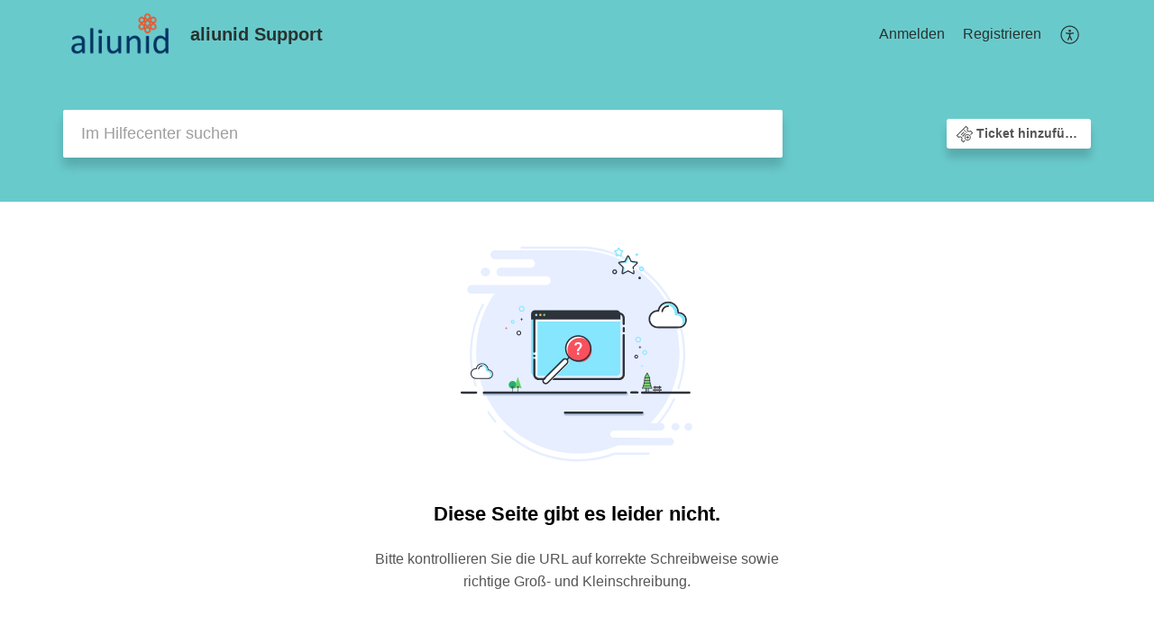

--- FILE ---
content_type: text/html;charset=UTF-8
request_url: https://support.aliunid.com/portal/de/kb/articles/fehlerbehebung
body_size: 9511
content:

<!DOCTYPE html>
<html id="portal_html" lang=de><head>                  
<meta http-equiv="X-UA-Compatible" content="IE=edge" /><meta name="viewport" content="width=device-width, initial-scale=1, maximum-scale=1" /><meta http-equiv="Cache-Control" content="no-cache, no-store, must-revalidate" /><meta http-equiv="Pragma" content="no-cache" />
<title>Fehlerbehebung</title>
 
<meta  name="robots" content="noindex,nofollow"/>
<meta  name="twitter:card" content="summary"/>
 
<link rel="canonical" href="https://support.aliunid.com/portal/de/kb/articles/fehlerbehebung"/> 
<meta property="og:title" content="Fehlerbehebung" />
<meta property="og:site_name" content="aliunid Support" />
<meta property="og:description" content="Eine Vielzahl von Gründen kann einen Fehler während der Installation und Funktionsweise des GATEWAY verursachen. Diese können meist einfach behoben werden. Deshalb zeigen wir euch in diesem Artikel das kleine 1x1 zu Fehlerbehebung (falls keiner ..." />
<meta property="og:type" content="article" />
<meta property="og:locale" content="de" />
<meta property="og:url" content="https://support.aliunid.com/portal/de/kb/articles/fehlerbehebung" />
<meta property="og:image" content="https://desk.zoho.eu/portal/api/kbCategory/66453000000351049/logo/1789156000000022002?orgId=20076683141" />
 
<link  rel="alternate" hreflang="de" href="https://support.aliunid.com/portal/de/kb/articles/fehlerbehebung"/>
<link  rel="alternate" hreflang="x-default" href="https://support.aliunid.com/portal/de/kb/articles/fehlerbehebung"/>
 
<link rel="preconnect" href="//static.zohocdn.com"><script nonce="8dadd4abfa83c476f42ee2e9739d6df1">var PortalInfo = JSON.parse("{\x22csp\x22:{\x22scriptSrcNonce\x22:\x228dadd4abfa83c476f42ee2e9739d6df1\x22},\x22agentsLoginPageURL\x22:\x22\x22,\x22isJWTEnabled\x22:false,\x22endUsersLoginPageURL\x22:\x22\x22,\x22profileStatus\x22:null,\x22i18NLangFile\x22:\x22de_DE\x22,\x22isHCDomainForInlineImageEnabled\x22:false,\x22isNewCaptchaEnabled\x22:true,\x22nimbusEditorUrl\x22:\x22static.zohocdn.com\/zoho\-desk\-editor\x22,\x22isSEOClientRenderingEnabled\x22:false,\x22isEmbedChatButtonEnabled\x22:true,\x22agentSigninIframeURL\x22:\x22https:\/\/support.aliunid.com\/support\/aliunidag\/ShowHomePage.do\x22,\x22isTicketExportEnabled\x22:true,\x22isRemoteAuthEnabled\x22:false,\x22isAttachmentFileTypeRestrictionEnabled\x22:true,\x22isTicketsViewCountEnabled\x22:false,\x22isCDNCustomScriptEnabled\x22:false,\x22helpCenterInfo\x22:{\x22tabs\x22:[{\x22isDefault\x22:false,\x22displayName\x22:\x22Home\x22,\x22name\x22:\x22Home\x22,\x22isVisible\x22:false},{\x22isDefault\x22:false,\x22displayName\x22:\x22MyRequests\x22,\x22name\x22:\x22Cases\x22,\x22isVisible\x22:false},{\x22isDefault\x22:true,\x22displayName\x22:\x22Help center\x22,\x22name\x22:\x22Solutions\x22,\x22isVisible\x22:true},{\x22isDefault\x22:false,\x22displayName\x22:\x22For utilties (needs login)\x22,\x22name\x22:\x22Community\x22,\x22isVisible\x22:true},{\x22isDefault\x22:false,\x22displayName\x22:\x22SubmitRequest\x22,\x22name\x22:\x22SubmitRequest\x22,\x22isVisible\x22:false}],\x22logoLinkBackUrl\x22:\x22https:\/\/www.aliunid.com\/\x22,\x22departmentIds\x22:[\x2266453000000007061\x22],\x22locale\x22:\x22de\x22,\x22isOIDCEnabled\x22:false,\x22orgId\x22:\x2220076683141\x22,\x22CustomizationDetails\x22:{\x22footerHtml\x22:null,\x22headerHtml\x22:null,\x22css\x22:null,\x22customThemeId\x22:\x2266453000001876147\x22,\x22color\x22:{\x22menuBar\x22:{\x22border\x22:{\x22hex\x22:\x22#293330\x22,\x22opacity\x22:null},\x22normalMenu\x22:{\x22hex\x22:\x22#293330\x22,\x22opacity\x22:null},\x22selectedMenu\x22:{\x22hex\x22:\x22#293330\x22,\x22opacity\x22:null},\x22hoverMenuText\x22:null,\x22selectedMenuText\x22:null,\x22hoverMenu\x22:{\x22hex\x22:\x22#F04E36\x22,\x22opacity\x22:null},\x22normalMenuText\x22:null},\x22buttons\x22:{\x22secondary\x22:{\x22hex\x22:\x22#ffffff\x22,\x22opacity\x22:null},\x22primaryText\x22:{\x22hex\x22:\x22#ffffff\x22,\x22opacity\x22:null},\x22primary\x22:{\x22hex\x22:\x22#293330\x22,\x22opacity\x22:null},\x22secondaryText\x22:{\x22hex\x22:\x22#F04E36\x22,\x22opacity\x22:null}},\x22tab\x22:null,\x22footer\x22:{\x22background\x22:{\x22hex\x22:\x22#ffffff\x22,\x22opacity\x22:null},\x22link\x22:{\x22hex\x22:\x22#afafaf\x22,\x22opacity\x22:null},\x22text\x22:{\x22hex\x22:\x22#afafaf\x22,\x22opacity\x22:null},\x22linkHover\x22:{\x22hex\x22:\x22#F04E36\x22,\x22opacity\x22:null}},\x22breadCrumb\x22:{\x22background\x22:null,\x22text\x22:{\x22hex\x22:\x22#293330\x22,\x22opacity\x22:null},\x22hoverText\x22:{\x22hex\x22:\x22#F04E36\x22,\x22opacity\x22:null}},\x22link\x22:{\x22normalText\x22:{\x22hex\x22:\x22#000000\x22,\x22opacity\x22:null},\x22selectedText\x22:{\x22hex\x22:\x22#F04E36\x22,\x22opacity\x22:null},\x22primaryText\x22:null,\x22primaryHoverText\x22:null,\x22primarySelectedText\x22:null,\x22hoverText\x22:{\x22hex\x22:\x22#F04E36\x22,\x22opacity\x22:null},\x22secondaryText\x22:null,\x22secondaryHoverText\x22:null},\x22header\x22:{\x22background\x22:{\x22image\x22:null,\x22color\x22:{\x22hex\x22:\x22#58C4C7\x22,\x22opacity\x22:null},\x22endColor\x22:null,\x22enabled\x22:[\x22color\x22],\x22startColor\x22:null},\x22backgroundImage\x22:null,\x22text\x22:{\x22hex\x22:\x22#293330\x22,\x22opacity\x22:null},\x22backgroundEnd\x22:null,\x22textHover\x22:null,\x22backgroundStart\x22:null},\x22body\x22:{\x22middleContainer\x22:null,\x22background\x22:{\x22hex\x22:\x22#ffffff\x22,\x22opacity\x22:null}}},\x22themeVersionID\x22:\x22v1176907271786\x22,\x22name\x22:\x22Classic\x22,\x22font\x22:{\x22font\x22:\x22sans\-serif\x22}},\x22isMultiLayoutEnabled\x22:false,\x22isZohoOneEnabled\x22:false,\x22portalName\x22:\x22aliunidag\x22,\x22baseDomain\x22:\x22https:\/\/desk.zoho.eu\x22,\x22portalId\x22:\x22edbsn7efa7cde33ccdaa52db530cd51162ec3f84b1f50a0600cf01383d3aefc4a8317\x22,\x22KB\x22:{\x22comments\x22:{\x22uuid\x22:\x2204bd5201\-54d3\-4dc4\-9313\-6b035cbef660\x22}},\x22id\x22:\x2266453000000101013\x22,\x22isSMSAuthEnabled\x22:false,\x22preferences\x22:{\x22isKBWatchListEnabled\x22:true,\x22isAccountTicketViewable\x22:false,\x22isArticleUpdatedTimeVisible\x22:true,\x22isMultiLayoutGridViewEnabled\x22:true,\x22articleFeedbackFormOnDislike\x22:\x22show\x22,\x22isSEONoIndexNoFollowSetAcrossAllPages\x22:false,\x22isSignUpFormCustomized\x22:false,\x22tocPosition\x22:\x22side\x22,\x22showFeedbackFormOnDislike\x22:true,\x22isTicketViewsEnabled\x22:true,\x22isCustomStatusFilterEnabled\x22:false,\x22isArticleAuthorInfoVisible\x22:false,\x22isSelfSignUp\x22:true,\x22isImageWaitEnabled\x22:true,\x22isKBEndUsersCommentEnabled\x22:false,\x22isCommunityEnabled\x22:false,\x22isKBModerationEnabled\x22:true,\x22isTocEnabled\x22:true,\x22isClientDebuggingEnabled\x22:false,\x22isPayloadEncryptionEnabled\x22:false,\x22guestUserAccessRestriction\x22:{\x22submitTicket\x22:false},\x22signupFormLayout\x22:\x22STATIC_FORM\x22,\x22isUserDeletionEnabled\x22:true,\x22isSEOSetAcrossAllPages\x22:true,\x22isHelpCenterPublic\x22:true,\x22searchScope\x22:\x22global\x22,\x22isKBCommentAttachmentsEnabled\x22:true,\x22isCommunityAtMentionEnabled\x22:true,\x22imageWaitingTime\x22:\x221000\x22,\x22isMultilingualEnabled\x22:false,\x22communityLandingPage\x22:\x22allcategory\x22,\x22isKBEnabled\x22:false,\x22isSecondaryContactsEnabled\x22:false,\x22isKBCommentsRecycleBinEnabled\x22:true,\x22isOnHoldEnabled\x22:true,\x22isContactAccountMultiMappingEnabled\x22:false,\x22isOTPBasedAuthenticationEnabled\x22:false,\x22isGamificationEnabled\x22:false,\x22isTagsEnabled\x22:true},\x22activeLocales\x22:[{\x22i18nLocaleName\x22:\x22Deutsch\x22,\x22name\x22:\x22aliunid Support\x22,\x22locale\x22:\x22de\x22,\x22type\x22:\x22DEFAULT\x22,\x22status\x22:\x22ACCESIBLE_IN_HELPCENTER\x22}],\x22url\x22:\x22https:\/\/support.aliunid.com\/portal\/\x22,\x22logoUrl\x22:\x22https:\/\/contacts.zoho.eu\/file?ot=8\x26t=serviceorg\x26ID=20076683141\x22,\x22accountId\x22:\x2230003159703\x22,\x22locales\x22:[{\x22localeCode\x22:\x22de\x22,\x22name\x22:\x22German (Germany)\x22}],\x22isDefault\x22:true,\x22name\x22:\x22aliunid Support\x22,\x22favIconUrl\x22:\x22https:\/\/support.aliunid.com\/portal\/api\/publicImages\/66453000001876249?portalId=edbsn7efa7cde33ccdaa52db530cd51162ec3f84b1f50a0600cf01383d3aefc4a8317\x22,\x22primaryLocale\x22:\x22de\x22},\x22hcUsersSignInIframeURL\x22:\x22https:\/\/accounts.zohoportal.eu\/accounts\/signin?_sh=false\x26client_portal=true\x26servicename=ZohoSupport\x22,\x22showAgentLoginInHC\x22:false,\x22zAppsFrameUrl\x22:\x22{{uuId}}.zappsusercontent.eu\x22,\x22isCPSamlEnabled\x22:false,\x22zuid\x22:\x22\x22,\x22customScript\x22:null,\x22iamDomainOfHC\x22:\x22https:\/\/accounts.zohoportal.eu\x22,\x22gtmId\x22:null,\x22attachmentControl\x22:{},\x22cssforMobileOTP\x22:\x22\/portal\/css\/hc_new_signin.css\x22,\x22csrf_token\x22:\x225b8bd31e\-ea0d\-4b75\-ad34\-7fe35ce8938e\x22,\x22nimbusThemeUrl\x22:\x22static.zohocdn.com\/helpcenter\/classic\x22,\x22sandboxDomain\x22:\x22deskportal.zoho.eu\x22,\x22isTicketIdRedirectionEnabled\x22:true,\x22hcUsersSignUpRegisterScriptURL\x22:\x22\x22,\x22isSigninUsingZohoEnabled\x22:false,\x22pageSenseTrackingScript\x22:null,\x22isBotRequest\x22:true,\x22isGoalAnalyticsEnabled\x22:false,\x22moduleInfoMap\x22:{\x22Products\x22:{\x22changed_module_sanitized\x22:\x22products\x22,\x22changed_i18n_module\x22:\x22Produkte\x22,\x22changed_module\x22:\x22Products\x22,\x22changed_module_apikey\x22:\x22products\x22,\x22changed_i18n_plural_module\x22:\x22Produkte\x22,\x22changed_sing_module\x22:\x22Product\x22,\x22changed_plural_module\x22:\x22Products\x22,\x22changed_i18n_sing_module\x22:\x22Produkt\x22},\x22Solutions\x22:{\x22changed_module_sanitized\x22:\x22help\-center\x22,\x22changed_i18n_module\x22:\x22Hilfecenter\x22,\x22changed_module\x22:\x22Help Center\x22,\x22changed_module_apikey\x22:\x22kbCategory\x22,\x22changed_i18n_plural_module\x22:\x22Artikel\x22,\x22changed_sing_module\x22:\x22Article\x22,\x22changed_plural_module\x22:\x22Articles\x22,\x22changed_i18n_sing_module\x22:\x22Artikel\x22},\x22Contacts\x22:{\x22changed_module_sanitized\x22:\x22contacts\x22,\x22changed_i18n_module\x22:\x22Kontakte\x22,\x22changed_module\x22:\x22Contacts\x22,\x22changed_module_apikey\x22:\x22contacts\x22,\x22changed_i18n_plural_module\x22:\x22Kontakte\x22,\x22changed_sing_module\x22:\x22Contact\x22,\x22changed_plural_module\x22:\x22Contacts\x22,\x22changed_i18n_sing_module\x22:\x22Kontakt\x22},\x22Customers\x22:{\x22changed_module_sanitized\x22:\x22customers\x22,\x22changed_i18n_module\x22:\x22Kunden\x22,\x22changed_module\x22:\x22Customers\x22,\x22changed_module_apikey\x22:\x22customers\x22,\x22changed_i18n_plural_module\x22:\x22Kunden\x22,\x22changed_sing_module\x22:\x22Customer\x22,\x22changed_plural_module\x22:\x22Customers\x22,\x22changed_i18n_sing_module\x22:\x22Kunde\x22},\x22Cases\x22:{\x22changed_module_sanitized\x22:\x22tickets\x22,\x22changed_i18n_module\x22:\x22Tickets\x22,\x22changed_module\x22:\x22Tickets\x22,\x22changed_module_apikey\x22:\x22tickets\x22,\x22changed_i18n_plural_module\x22:\x22Tickets\x22,\x22changed_sing_module\x22:\x22Ticket\x22,\x22changed_plural_module\x22:\x22Tickets\x22,\x22changed_i18n_sing_module\x22:\x22Ticket\x22},\x22Community\x22:{\x22changed_module_sanitized\x22:\x22community\x22,\x22changed_i18n_module\x22:\x22Community\x22,\x22changed_module\x22:\x22Community\x22,\x22changed_module_apikey\x22:\x22community\x22,\x22changed_i18n_plural_module\x22:\x22Community\x22,\x22changed_sing_module\x22:\x22Community\x22,\x22changed_plural_module\x22:\x22Community\x22,\x22changed_i18n_sing_module\x22:\x22Community\x22},\x22Accounts\x22:{\x22changed_module_sanitized\x22:\x22accounts\x22,\x22changed_i18n_module\x22:\x22Kontos\x22,\x22changed_module\x22:\x22Accounts\x22,\x22changed_module_apikey\x22:\x22accounts\x22,\x22changed_i18n_plural_module\x22:\x22Kontos\x22,\x22changed_sing_module\x22:\x22Account\x22,\x22changed_plural_module\x22:\x22Accounts\x22,\x22changed_i18n_sing_module\x22:\x22Konto\x22}},\x22helpCentreIamDomain\x22:\x22https:\/\/accounts.zohoportal.eu\x22,\x22hcUsersForgotPwdIframeURL\x22:\x22https:\/\/accounts.zohoportal.eu\/accounts\/password\/forgot?_sh=false\x26_embed=true\x26client_portal=true\x26servicename=ZohoSupport\x26_hn=true\x22,\x22isNewAPIForKB\x22:true,\x22isCustomerHappinessEnabled\x22:false,\x22editorVersion\x22:\x225.3.9\x22,\x22agentForgotPwdURL\x22:\x22https:\/\/accounts.zoho.eu\/password?servicename=ZohoSupport\x26serviceurl=%2Fsupport%2Faliunidag\x26service_language=de\x22,\x22editorUrl\x22:\x22https:\/\/static.zohocdn.com\/zoho\-desk\-editor\/EV5.3.9\/js\/ZohoDeskEditor.js\x22,\x22serviceName\x22:\x22ZohoSupport\x22,\x22isFolderPermalinkEnabled\x22:false,\x22userId\x22:\x22\x22,\x22accountsUrls\x22:{\x22forgotPasswordIframeUrl\x22:\x22https:\/\/support.aliunid.com\/accounts\/p\/30003159703\/password?servicename=ZohoSupport\x22,\x22logoutUrl\x22:\x22https:\/\/support.aliunid.com\/accounts\/p\/30003159703\/logout?servicename=ZohoSupport\x22,\x22signInIframeUrl\x22:\x22https:\/\/support.aliunid.com\/accounts\/p\/30003159703\/signin?servicename=ZohoSupport\x22,\x22reloginUrl\x22:\x22https:\/\/support.aliunid.com\/accounts\/p\/30003159703\/account\/v1\/relogin?servicename=ZohoSupport\x22},\x22defaultDepId\x22:\x2266453000000007061\x22,\x22isFederatedLoginEnabled\x22:false,\x22isFreePlan\x22:true,\x22agentInterfaceIamDomain\x22:\x22https:\/\/accounts.zoho.eu\x22}")

function inIframe(){try{return window.self!==window.top}catch(n){return!0}}var loadingInIframe=inIframe()
try{if(loadingInIframe){var parentWindow=window.parent||{},portalPortalInfo=parentWindow.PortalInfo||{},parentHelpcenterInfo=portalPortalInfo.helpCenterInfo||{},parentPortalUrl=parentHelpcenterInfo.url,helpCenterInfo=PortalInfo.helpCenterInfo||{}
if(helpCenterInfo.url==parentPortalUrl){var hcCustomizationTemp=void 0===parentWindow.hcCustomization?!1:parentWindow.hcCustomization
!hcCustomizationTemp&&window.parent.location.reload()}}}catch(e){console.log("Couldn't access parent page")};
var deploymentType = "EU";
var isPortalMarketPlaceEnabled = "false";
var cdnDomain = {
portalJs : "//static.zohocdn.com\/helpcenter\/classic/",
portalCss : "//static.zohocdn.com\/helpcenter\/classic/",
portalImages : "//static.zohocdn.com\/helpcenter\/classic/",
portalFonts : "//static.zohocdn.com\/helpcenter\/classic/"
}
var awsDomain={
portalJs : "//static.zohocdn.com\/helpcenter\/classic/",
portalCss : "//static.zohocdn.com\/helpcenter\/classic/",
portalImages : "//static.zohocdn.com\/helpcenter\/classic/",
portalFonts : "//static.zohocdn.com\/helpcenter\/classic/"
}
PortalInfo [ "nimbusCDNFingerprints" ] = {"header.js":"header.e832cdd77a812db917ae_.js","customScript.js":"customScript.d5a871ba6523b3779511_.js","articleDetail.js":"articleDetail.7d5d896e29e0ac6e331c_.js","articles.js":"articles.999da15b00ccca56d7f9_.js","clonerepo.js":"clonerepo.c3ffb6623bc79276dfc4.js","community.js":"community.e7b74aec90639fae5182_.js","modalwidget.js":"modalwidget.8ee55c92e1de8cb62ffb_.js","editorInit.js":"editorInit.4244bad058bd79231ec9.js","d3.js":"d3.30021d67a0d610173d29.js","react.js":"react.vendor.0a48cd3eb89bbe20219a_.js","widget.js":"widget.a71e355da229d1c4bbc0_.js","mpwidget.js":"mpwidget.304804751e16a0ad52be_.js","article.js":"article.975772e25f323975e6e0_.js","widgets.js":"widgets.a2af2c1fcf7a00de6b90_.js","main.js":"main.7d88c95b90ba60ee589a_.js","topics.js":"topics.81b5b9597807f0ccc6f7_.js","contributors.js":"contributors.d8ad1f17966336ba587b_.js","profile.js":"profile.c5951527b5f01864ecc1_.js","ticket.js":"ticket.ac5fc73c57340098d808_.js","vendor.js":"vendor.72bfdbd689aadd1621a4_.js","mpextensionconfig.js":"mpextensionconfig.7238d8e650525a4bd694_.js","icon.js":"icon.b6a157fa3643a07e91c7_.js","search.js":"search.dc059f1f2bfdc81865af_.js","runtime~main.js":"runtime~main.144861ac96fa8ccca457_.js","runtime~widget.js":"runtime~widget.d3eb412be96a9708bf42_.js","authorizationPage.js":"authorizationPage.b691d2fa5c73d67fc141_.js","module.js":"module.f46f19ed918d1a67725a_.js","articleComment.js":"articleComment.b4ab58bf5731f3d28826_.js","ZohoCharts.min.js":"ZohoCharts.min.89bd345183042d560e39.js","security.min.js":"security.min.96f5b4152fee1f3a3ac2.js","customScriptTn.js":"customScriptTn.3f2b8882088b51cc205f_.js"};
PortalInfo [ "nimbusCDNFingerprintsCSS" ] = {"articleComment.css":"articleComment.b4ab58bf5731f3d28826_.css","community.css":"community.e7b74aec90639fae5182_.css","main.css":"main.7d88c95b90ba60ee589a_.css","zohohckbarticlenotes.css":"zohohckbarticlenotes.8b286cc8a728307ce2d7.css","search.css":"search.dc059f1f2bfdc81865af_.css","modalwidget.css":"modalwidget.8ee55c92e1de8cb62ffb_.css","articles.css":"articles.999da15b00ccca56d7f9_.css","mpwidget.css":"mpwidget.304804751e16a0ad52be_.css","mpextensionconfig.css":"mpextensionconfig.7238d8e650525a4bd694_.css","header.css":"header.e832cdd77a812db917ae_.css","print.css":"print.a2bd8b3813a692be8945.css","module.css":"module.f46f19ed918d1a67725a_.css","widgets.css":"widgets.a2af2c1fcf7a00de6b90_.css","articleDetail.css":"articleDetail.7d5d896e29e0ac6e331c_.css","article.css":"article.975772e25f323975e6e0_.css","authorizationPage.css":"authorizationPage.b691d2fa5c73d67fc141_.css","topics.css":"topics.81b5b9597807f0ccc6f7_.css","showoriginal.css":"showoriginal.90dc7f13f3ad5280cd0b.css","profile.css":"profile.c5951527b5f01864ecc1_.css","ticket.css":"ticket.ac5fc73c57340098d808_.css","kbeditorinner.css":"kbeditorinner.b049dd8bdf7d9fa2196b.css","hc_authentication.css":"hc_authentication.0079561f1ea082012434.css","contributors.css":"contributors.d8ad1f17966336ba587b_.css"} || {};
Object.assign ( PortalInfo [ "nimbusCDNFingerprints" ] || {}, {"header.js":"header.e832cdd77a812db917ae_.js","customScript.js":"customScript.d5a871ba6523b3779511_.js","articleDetail.js":"articleDetail.7d5d896e29e0ac6e331c_.js","articles.js":"articles.999da15b00ccca56d7f9_.js","clonerepo.js":"clonerepo.c3ffb6623bc79276dfc4.js","community.js":"community.e7b74aec90639fae5182_.js","modalwidget.js":"modalwidget.8ee55c92e1de8cb62ffb_.js","editorInit.js":"editorInit.4244bad058bd79231ec9.js","d3.js":"d3.30021d67a0d610173d29.js","react.js":"react.vendor.0a48cd3eb89bbe20219a_.js","widget.js":"widget.a71e355da229d1c4bbc0_.js","mpwidget.js":"mpwidget.304804751e16a0ad52be_.js","article.js":"article.975772e25f323975e6e0_.js","widgets.js":"widgets.a2af2c1fcf7a00de6b90_.js","main.js":"main.7d88c95b90ba60ee589a_.js","topics.js":"topics.81b5b9597807f0ccc6f7_.js","contributors.js":"contributors.d8ad1f17966336ba587b_.js","profile.js":"profile.c5951527b5f01864ecc1_.js","ticket.js":"ticket.ac5fc73c57340098d808_.js","vendor.js":"vendor.72bfdbd689aadd1621a4_.js","mpextensionconfig.js":"mpextensionconfig.7238d8e650525a4bd694_.js","icon.js":"icon.b6a157fa3643a07e91c7_.js","search.js":"search.dc059f1f2bfdc81865af_.js","runtime~main.js":"runtime~main.144861ac96fa8ccca457_.js","runtime~widget.js":"runtime~widget.d3eb412be96a9708bf42_.js","authorizationPage.js":"authorizationPage.b691d2fa5c73d67fc141_.js","module.js":"module.f46f19ed918d1a67725a_.js","articleComment.js":"articleComment.b4ab58bf5731f3d28826_.js","ZohoCharts.min.js":"ZohoCharts.min.89bd345183042d560e39.js","security.min.js":"security.min.96f5b4152fee1f3a3ac2.js","customScriptTn.js":"customScriptTn.3f2b8882088b51cc205f_.js"} );
window.isAWSEnabled = false;
/* 			window.addCDNExpireCookie=function(){if("undefined"==typeof navigator||navigator.onLine){var n=new Date,t=new Date(n);t.setDate(n.getDate()+1),document.cookie="aws_cdn_failed=1;expires="+t.toGMTString()}},
window.isAWSCDNUrl=function(n,t){var i=window.awsDomain[t];return!(!i||-1===n.indexOf(i))},
window.onNotifyError=function(n,t){if(isAWSCDNUrl(n,t)){addCDNExpireCookie();location.reload(!0)}},
window.isAWSCDNFailed=function(){var n=document.cookie.match("aws_cdn_failed=(.*?)(;|$)");return!!n&&"1"===unescape(n[1])},
*/			window.getStaticDomain=function(){var n=cdnDomain;return window.staticDomain?Object.assign?Object.assign({},window.staticDomain,n):Object.keys(n).reduce(function(t,i){return t[i]=n[i],t},window.staticDomain):n},
window.makeRequest=function(n,t){return new Promise(function(i,e){var o=new XMLHttpRequest;o.open(n,t),o.onload=function(){this.status>=200&&this.status<300?i(o.response):e({status:this.status,statusText:o.statusText})},o.send()})},
window.staticDomain=getStaticDomain();

if(!window.Promise){var setTimeoutFunc=setTimeout;function noop(){}function bind(e,n){return function(){e.apply(n,arguments)}}function handle(e,n){for(;3===e._state;)e=e._value;0!==e._state?(e._handled=!0,Promise._immediateFn(function(){var t=1===e._state?n.onFulfilled:n.onRejected;if(null!==t){var o;try{o=t(e._value)}catch(e){return void reject(n.promise,e)}resolve(n.promise,o)}else(1===e._state?resolve:reject)(n.promise,e._value)})):e._deferreds.push(n)}function resolve(e,n){try{if(n===e)throw new TypeError("A promise cannot be resolved with itself.");if(n&&("object"==typeof n||"function"==typeof n)){var t=n.then;if(n instanceof Promise)return e._state=3,e._value=n,void finale(e);if("function"==typeof t)return void doResolve(bind(t,n),e)}e._state=1,e._value=n,finale(e)}catch(n){reject(e,n)}}function reject(e,n){e._state=2,e._value=n,finale(e)}function finale(e){2===e._state&&0===e._deferreds.length&&Promise._immediateFn(function(){e._handled||Promise._unhandledRejectionFn(e._value)});for(var n=0,t=e._deferreds.length;n<t;n++)handle(e,e._deferreds[n]);e._deferreds=null}function Handler(e,n,t){this.onFulfilled="function"==typeof e?e:null,this.onRejected="function"==typeof n?n:null,this.promise=t}function doResolve(e,n){var t=!1;try{e(function(e){t||(t=!0,resolve(n,e))},function(e){t||(t=!0,reject(n,e))})}catch(e){if(t)return;t=!0,reject(n,e)}}window.Promise=function e(n){if(!(this instanceof e))throw new TypeError("Promises must be constructed via new");if("function"!=typeof n)throw new TypeError("not a function");this._state=0,this._handled=!1,this._value=void 0,this._deferreds=[],doResolve(n,this)};var _proto=Promise.prototype;_proto.catch=function(e){return this.then(null,e)},_proto.then=function(e,n){var t=new this.constructor(noop);return handle(this,new Handler(e,n,t)),t},Promise.all=function(e){return new Promise(function(n,t){if(!e||void 0===e.length)throw new TypeError("Promise.all accepts an array");var o=Array.prototype.slice.call(e);if(0===o.length)return n([]);var r=o.length;function i(e,s){try{if(s&&("object"==typeof s||"function"==typeof s)){var c=s.then;if("function"==typeof c)return void c.call(s,function(n){i(e,n)},t)}o[e]=s,0==--r&&n(o)}catch(e){t(e)}}for(var s=0;s<o.length;s++)i(s,o[s])})},Promise.resolve=function(e){return e&&"object"==typeof e&&e.constructor===Promise?e:new Promise(function(n){n(e)})},Promise.reject=function(e){return new Promise(function(n,t){t(e)})},Promise.race=function(e){return new Promise(function(n,t){for(var o=0,r=e.length;o<r;o++)e[o].then(n,t)})},Promise._immediateFn="function"==typeof setImmediate&&function(e){setImmediate(e)}||function(e){setTimeoutFunc(e,0)},Promise._unhandledRejectionFn=function(e){"undefined"!=typeof console&&console&&console.warn("Possible Unhandled Promise Rejection:",e)}}
var headerHtmlPromise, footerHtmlPromise;
var customizationObj= PortalInfo.helpCenterInfo.CustomizationDetails || {};
if(customizationObj.headerHtml){
headerHtmlPromise= makeRequest('GET',customizationObj.headerHtml)//No I18N
}
if(customizationObj.footerHtml){
footerHtmlPromise= makeRequest('GET',customizationObj.footerHtml)//No I18N
}</script><link href="https://support.aliunid.com/portal/api/publicImages/66453000001876249?portalId=edbsn7efa7cde33ccdaa52db530cd51162ec3f84b1f50a0600cf01383d3aefc4a8317" TYPE='IMAGE/X-ICON' REL='SHORTCUT ICON'/>
<link rel="stylesheet" type="text/css" integrity="sha384-u+q4+547hkg5czNEgvd3iCgjzyc30tuKyp/iUCcn22C99+A3ymFJp51DX3dRRboo" crossorigin="anonymous" href="//static.zohocdn.com/helpcenter/classic/css/main.7d88c95b90ba60ee589a_.css"></link>
<style id="customCss"></style>

<script type="text/javascript" nonce="8dadd4abfa83c476f42ee2e9739d6df1" integrity="sha384-Q7/Yr/2TO46oYNB3uQ4uE/TYh2fMoAH/aGCKNIqIGCptCr54FIJ0rBi1MCk83Ozp" crossorigin="anonymous"  src="//static.zohocdn.com/helpcenter/classic/js/react.vendor.0a48cd3eb89bbe20219a_.js"></script>
<script type="text/javascript" nonce="8dadd4abfa83c476f42ee2e9739d6df1" integrity="sha384-xdVuD/SSHyC04EfOfHUTp93zV5EyKRx0aZ7VdkwwDod8veD+NUEP2Z2q/uDq6bIB" crossorigin="anonymous" src="//static.zohocdn.com/helpcenter/classic/js/vendor.72bfdbd689aadd1621a4_.js"></script>
<script type="text/javascript" nonce="8dadd4abfa83c476f42ee2e9739d6df1" integrity="sha384-sSvsqt619NpzszZDoUlFbovvQ7+wDqHfVSmRcpZoUIBwjSaoCx0ERKP/smkp5BjN" crossorigin="anonymous" src="//static.zohocdn.com/helpcenter/classic/js/main.7d88c95b90ba60ee589a_.js"></script>
<script type="text/javascript" nonce="8dadd4abfa83c476f42ee2e9739d6df1" integrity="sha384-MFXrFmpEuyEEkcmJHmk5f6rewulJZaYcCdWc+Ss+zcTqaHELaAZtuaL3Esh0HXmd" crossorigin="anonymous" src="//static.zohocdn.com/helpcenter/classic/js/runtime~main.144861ac96fa8ccca457_.js"></script>
<script type="text/javascript" nonce="8dadd4abfa83c476f42ee2e9739d6df1" integrity="sha384-ZXkBV8bbLG2Mu42TeHIWFo6le1vlEOu2donrrADhV2hig02WhgD4iPTGmleSYX/j" crossorigin="anonymous" src="//static.zohocdn.com/helpcenter/classic/i18n/de_DE.8dd7554fba5ba2c66f4b.js"></script></head><body class="body"><div id="container"/>
<h1>Fehlerbehebung</h1>

<div id="seoBodyContent"><div><div><h1>Fehlerbehebung</h1></div>
<div><span><div>Eine Vielzahl von Gründen kann einen Fehler während der Installation und Funktionsweise des GATEWAY verursachen. Diese können meist einfach behoben werden. Deshalb zeigen wir euch in diesem Artikel das kleine 1x1 zu Fehlerbehebung (falls keiner dieser Tricks funktioniert, empfehlen wir dir ein Ticket zu eröffnen, dann können wir individuelle Hilfe anbieten).<br /></div><div><br /></div><div>

<p style="line-height: 90%; margin-top: 10pt; margin-bottom: 0pt; margin-left: 0in; text-indent: 0in; text-align: left; direction: ltr; unicode-bidi: embed; word-break: normal"><span style="font-size: 20pt; color: rgb(0, 52, 98)"><span class="size" style="font-size: 16px; line-height: normal"><span class="colour" style="color: rgb(0, 0, 0)">Allgemeine Tricks:</span></span></span><br /></p><span class="size" style="font-size: 16px; line-height: normal"><span class="colour" style="color: rgb(0, 0, 0)">

</span></span><div style="line-height: 90%; margin-top: 10pt; margin-bottom: 0pt; margin-left: 0.25in; text-indent: -0.25in; text-align: left; direction: ltr; unicode-bidi: embed; word-break: normal"><span style="font-size: 20pt"><span style=""><span class="size" style="font-size: 16px; line-height: normal"><span class="colour" style="color: rgb(0, 0, 0)">-</span></span></span></span><span style="font-size: 20pt; color: rgb(0, 52, 98); font-weight: bold"><span class="size" style="font-size: 16px; line-height: normal"><span class="colour" style="color: rgb(0, 0, 0)">aliunid
HOME App neu starten </span></span></span><span style="font-size: 20pt; color: rgb(0, 52, 98)"><span class="size" style="font-size: 16px; line-height: normal"><span class="colour" style="color: rgb(0, 0, 0)">(App ganz beenden (nicht nur schliessen)
und dann neu öffnen)</span></span></span></div><span class="size" style="font-size: 16px; line-height: normal"><span class="colour" style="color: rgb(0, 0, 0)">

</span></span><div style="line-height: 90%; margin-top: 10pt; margin-bottom: 0pt; margin-left: 0.25in; text-indent: -0.25in; text-align: left; direction: ltr; unicode-bidi: embed; word-break: normal"><span style="font-size: 20pt"><span style=""><span class="size" style="font-size: 16px; line-height: normal"><span class="colour" style="color: rgb(0, 0, 0)">-</span></span></span></span><span style="font-size: 20pt; color: rgb(0, 52, 98); font-weight: bold"><span class="size" style="font-size: 16px; line-height: normal"><span class="colour" style="color: rgb(0, 0, 0)">aliunid
HOME App aktualisieren </span></span></span><span style="font-size: 20pt; color: rgb(0, 52, 98)"><span class="size" style="font-size: 16px; line-height: normal"><span class="colour" style="color: rgb(0, 0, 0)">(kontrollieren, ob eine neue Version der
App verfügbar ist und gegebenenfalls aktualisieren)</span></span></span></div><span class="size" style="font-size: 16px; line-height: normal"><span class="colour" style="color: rgb(0, 0, 0)">

</span></span><div style="line-height: 90%; margin-top: 10pt; margin-bottom: 0pt; margin-left: 0.25in; text-indent: -0.25in; text-align: left; direction: ltr; unicode-bidi: embed; word-break: normal"><span style="font-size: 20pt"><span style=""><span class="size" style="font-size: 16px; line-height: normal"><span class="colour" style="color: rgb(0, 0, 0)">-</span></span></span></span><span style="font-size: 20pt; color: rgb(0, 52, 98); font-weight: bold"><span class="size" style="font-size: 16px; line-height: normal"><span class="colour" style="color: rgb(0, 0, 0)">Handy
neu starten </span></span></span><span style="font-size: 20pt; color: rgb(0, 52, 98)"><span class="size" style="font-size: 16px; line-height: normal"><span class="colour" style="color: rgb(0, 0, 0)">(Handy einmal komplett ausschalten und
dann wieder neu starten)</span></span></span><br /></div><div style="line-height: 90%; margin-top: 10pt; margin-bottom: 0pt; margin-left: 0.25in; text-indent: -0.25in; text-align: left; direction: ltr; unicode-bidi: embed; word-break: normal"><span style="font-size: 20pt"><span style=""><span class="colour" style="color: rgb(0, 0, 0)"><span class="size" style="font-size: 16px; line-height: normal">-</span></span></span></span><span style="font-size: 20pt; color: rgb(0, 52, 98); font-weight: bold"><span class="colour" style="color: rgb(0, 0, 0)"><span class="size" style="font-size: 16px; line-height: normal">aliunid Gateway neu starten </span></span></span><span style="font-size: 20pt; color: rgb(0, 52, 98)"><span class="colour" style="color: rgb(0, 0, 0)"><span class="size" style="font-size: 16px; line-height: normal">(das
Gateway für 3 Minuten von der Stromversorgung trennen, dann wieder einstecken)</span></span></span><span class="colour" style="color: rgb(0, 0, 0)"><span class="size" style="font-size: 16px; line-height: normal"></span></span><br /></div></div><div><span class="size" style="font-size: 16px; line-height: normal"><br /></span><br /></div><div><span class="size" style="font-size: 16px; line-height: normal">Spezifische Fehlerbehebung:</span><br /></div><div><span class="size" style="font-size: 16px; line-height: normal"><br /></span><br /><div><span class="size" style="font-size: 16px; line-height: normal"><img style="padding: 0px; max-width: 100%; box-sizing: border-box" src="https://support.aliunid.com/galleryDocuments/edbsnccf959ed6b4fc626dc1f6085fb36b8284f283e3de865e2c3caf81219821c69973166d8784629e733700f0e724d4f5271f913db182ded06f6679dc7e9e4d29aa9?inline=true" /><br /></span>Das Gateway verbindet sich nicht mit dem Smartphone (bleibt auf dem Screen: &quot;Gerät wird verbunden&quot; hängen).</div><div>&nbsp;&nbsp;&nbsp;&nbsp;&nbsp;
 -&gt; In diesem Fall hilft das Aus- und wieder Einstecken vom Gateway 
da beim Starten die Bluetoothe-Verbindung für 2 Minuten aktiviert wird. <br /></div><div>&nbsp;&nbsp;&nbsp;&nbsp;&nbsp;&nbsp; <br /></div><div><br /></div><div><img style="padding: 0px; max-width: 100%; box-sizing: border-box" src="https://support.aliunid.com/galleryDocuments/edbsnccf959ed6b4fc626dc1f6085fb36b8284308fceb7f25ebd2781b45621936669e0ce83ee543bcce36f1a88845741398eb9b14054f7cac0cff56c9f88aefd4f979?inline=true" /><br /></div><div>Die Firmware wird nicht heruntergeladen.<br /></div><div>&nbsp;&nbsp;&nbsp;&nbsp;&nbsp; -&gt; Sicherstellen, dass das Smartphone mit dem Internet verbunden ist und erneut versuchen. <br /></div><div>&nbsp;&nbsp;&nbsp;&nbsp;&nbsp; &nbsp;&nbsp;&nbsp;&nbsp;&nbsp; -&gt;Ansonsten Ticket eröffnen, da es sich um ein Problem im Backend handelt.<br /></div><div><span class="size" style="font-size: 16px; line-height: normal"><br /></span><br /></div><div><img style="padding: 0px; max-width: 100%; box-sizing: border-box" src="https://support.aliunid.com/galleryDocuments/edbsnccf959ed6b4fc626dc1f6085fb36b82812026d70300da3376e75f76ded07fb1c00a63e8d59877ec9a9ad961f271d5e45704f88df7d7fb8389ad88d4323a63634?inline=true" /><br /></div><div><span class="size" style="font-size: 16px; line-height: normal">Das
 Gateway wurde erfolgreich installier, trotzdem werden keine Daten 
angezeigt (Zählerkarte in &quot;Meine Stromzähler wird dargestellt, ist aber 
leer)</span><br /></div><div><span class="size" style="font-size: 16px; line-height: normal">&nbsp;&nbsp;&nbsp;&nbsp;&nbsp; -&gt; Das bedeutet es besteht ein Problem mit dem Sensor, überprüfe die korrekte Positionierung</span><br /></div><div><span class="size" style="font-size: 16px; line-height: normal">&nbsp;&nbsp;&nbsp;&nbsp;&nbsp; &nbsp;&nbsp;&nbsp;&nbsp; Gateway mit Infrarotsensor: </span><br /></div><div><span class="size" style="font-size: 16px; line-height: normal">&nbsp;&nbsp;&nbsp;&nbsp;&nbsp; &nbsp;&nbsp;&nbsp;&nbsp;&nbsp; - Ist das weisse Kabel nach unten ausgerichtet?</span><br /></div><div><span class="size" style="font-size: 16px; line-height: normal">&nbsp;&nbsp;&nbsp;&nbsp;&nbsp; &nbsp;&nbsp;&nbsp;&nbsp;&nbsp; - Wurde das Kabel sowohl am Sensorkopf wie auch am Gateway-Gehäuse eingesteckt?</span><br /></div><div><span class="size" style="font-size: 16px; line-height: normal">&nbsp;&nbsp;&nbsp;&nbsp;&nbsp; &nbsp;&nbsp;&nbsp;&nbsp;&nbsp; - Ist die Infrarotschnittstelle vom Stromversorger freigeschaltet worden?</span><br /></div><div><span class="size" style="font-size: 16px; line-height: normal">&nbsp;&nbsp;&nbsp;&nbsp;&nbsp; &nbsp;&nbsp;&nbsp;&nbsp;&nbsp; </span><br /></div><div><span class="size" style="font-size: 16px; line-height: normal">&nbsp;&nbsp;&nbsp;&nbsp;&nbsp; &nbsp;&nbsp;&nbsp;&nbsp;&nbsp; Gateway mit Blinkersensor:</span><br /></div><div><span class="size" style="font-size: 16px; line-height: normal">&nbsp;&nbsp;&nbsp;&nbsp;&nbsp; &nbsp;&nbsp;&nbsp;&nbsp;&nbsp; - Ist der Sensor auf dem richtigen Blinklicht platziert?</span><br /></div><div><span class="size" style="font-size: 16px; line-height: normal">&nbsp;&nbsp;&nbsp;&nbsp;&nbsp; &nbsp;&nbsp;&nbsp;&nbsp;&nbsp; - Ist der Sensor schön mittig und zentriert ausgerichtet?</span><br /></div><div><span class="size" style="font-size: 16px; line-height: normal">&nbsp;&nbsp;&nbsp;&nbsp;&nbsp; &nbsp;&nbsp;&nbsp;&nbsp;&nbsp; - Wurde der Sensorkopf am Gateway-Gehäuse eingesteckt?</span><br /></div><div><span class="size" style="font-size: 16px; line-height: normal"><br /></span>Die Daten vom Gateway stimmen nicht mit den Daten auf dem Stromzähler überein (Betrifft nur das Gateway mit Blinkersensor)</div><div>&nbsp;&nbsp;&nbsp;&nbsp;&nbsp;
 -&gt; Möglicherweise wurde eine falsche Impulsrate angegeben. Um diese 
zu ändern, gehe im Bildschirm &quot;Meine Stromzähler&quot; zur &quot;Gateways&quot; und 
wähle &quot;Konfiguration ändern&quot;.<br /></div><div><br /></div><div>Beim Schritt &quot;Konfiguration wird geschrieben&quot; tritt ein Fehler auf.<br /></div><div>&nbsp;&nbsp;&nbsp;&nbsp;&nbsp;
 -&gt; Überprüfe den Namen und das Passwort deines WLANs. Diese müssen 
exakt stimmen (Gross-/Kleinschreibung, Sonderzeichen etc.)<br /></div><div>&nbsp;&nbsp;&nbsp;&nbsp;&nbsp; -&gt; Es ist ebenfalls wichtig, dass dein WLAN auf der Frequenz 2.4 GHz sendet (nicht mit 5GHz)<br /></div><div>&nbsp;&nbsp;&nbsp;&nbsp;&nbsp; -&gt; Ein weiteres Problem könnte die Signalstärke sein.<br /></div><div>&nbsp;&nbsp;&nbsp;&nbsp;&nbsp; &nbsp;&nbsp;&nbsp;&nbsp;&nbsp; -&gt; Falls der WLAN-Empfang nicht ausreicht, empfehlen wir das Verwenden eines Repeaters.<br /></div><div><span class="size" style="font-size: 16px; line-height: normal"><br /></span><br /></div><div><span class="size" style="font-size: 16px; line-height: normal">Bei
 der Installation wurde die falsche Konfiguration ausgewählt (z.B. 
Gateway mit Infrarotsensor, anstelle Gateway mit Blinkersensor)</span><br /></div><span class="size" style="font-size: 16px; line-height: normal">&nbsp;&nbsp;&nbsp;&nbsp;&nbsp; -&gt; Das Gateway muss zwingend zurückgesetzt werden und die Installation muss von neuem gestartet werden.</span></div><div><br /></div><div><br /></div><div><br /></div><div><span class="size" style="font-size: 16px; line-height: normal"></span></div><div><br /></div><div class="spancls" style="left: 20px; top: 1195.5699px; width: 905px; display: block"><span id="contentSpan" class="selectedSpan">nal</span><span>Remove</span><br /></div><div><br /></div></span><div>
</div>
<ul></ul>
<ul><li><h1>Related Articles</h1></li>
<li><a href="https://support.aliunid.com/portal/de/kb/articles/installation-aliunid-gateway-mit-infrarotsensor-wirelesswire-gateway" rel="noopener" target="_blank" ><h2>Installation aliunid Gateway mit Infrarotsensor + WirelessWire Gateway</h2></a><div><span>Verwende diese Konfiguration, wenn du deine Stromdaten durch ein Gateway mit Infrarotsensor auslesen willst und du dein WIFI-Signal mit einem WirelessWire Gateway weiterleiten musst. Hinweis: Installation 1/2 (Gateway mit Infrarotsensoram Stromzähler ...</span></div></li>
<li><a href="https://support.aliunid.com/portal/de/kb/articles/installation-aliunid-gateway-mit-blinkersensor-wlw" rel="noopener" target="_blank" ><h2>Installation aliunid Gateway mit Blinkersensor + WirelessWire Gateway</h2></a><div><span>Verwende diese Konfiguration, wenn du deine Stromdaten durch ein Gateway mit Blinkersensor auslesen willst und du dein WIFI-Signal mit einem WirelessWire Gateway weiterleiten musst. Hinweis: Installation 1/2 (Gateway mit Blinkersensor am Stromzähler ...</span></div></li>
<li><a href="https://support.aliunid.com/portal/de/kb/articles/installation-aliunid-gateway-mit-mbus" rel="noopener" target="_blank" ><h2>Installation aliunid Gateway mit MBus</h2></a><div><span>Verwende diese Konfiguration, wenn du deine Stromdaten durch ein Gateway mit MBus auslesen willst und WIFI vor Ort verfügbar ist. Produktübersicht: Gateway mit MBus Gehe zu deinem Stromzähler und nimm folgendes mit: - Dein Gateway mit MBus inkl. ...</span></div></li>
<li><a href="https://support.aliunid.com/portal/de/kb/articles/installation-aliunid-gateway-18-6-2021-1" rel="noopener" target="_blank" ><h2>Installation aliunid Gateway mit Blinkersensor</h2></a><div><span>Verwende diese Konfiguration, wenn du deine Stromdaten durch ein Gateway mit Blinkersensor auslesen willst und WIFI vor Ort verfügbar ist. Produktübersicht: Gateway mit Blinkersensor Gehe zu deinem Stromzähler und nimm folgendes mit: - Dein Gateway ...</span></div></li>
<li><a href="https://support.aliunid.com/portal/de/kb/articles/installation-aliunid-gateway-mit-infrarotsensor" rel="noopener" target="_blank" ><h2>Installation aliunid Gateway mit Infrarotsensor</h2></a><div><span>Verwende diese Konfiguration, wenn du deine Stromdaten durch ein Gateway mit Infrarotsensor auslesen willst und WIFI vor Ort verfügbar ist. Produktübersicht: Gateway mit Infrarotsensor Gehe zu deinem Stromzähler und nimm folgendes mit: - Dein Gateway ...</span></div></li>
</ul>
</div> 
<script nonce="8dadd4abfa83c476f42ee2e9739d6df1">renderApp && renderApp();</script>
</body></html>

--- FILE ---
content_type: text/javascript;charset=UTF-8
request_url: https://static.zohocdn.com/helpcenter/classic/i18n/de_DE.8dd7554fba5ba2c66f4b.js
body_size: 17230
content:
var i18n={"zohodesk.asap.inapp.web.jan":"Jan","zohodesk.asap.inapp.web.feb":"Feb","zohodesk.asap.inapp.web.mar":"M\u00e4r","zohodesk.asap.inapp.web.apr":"Apr","zohodesk.asap.inapp.web.may":"Mai","zohodesk.asap.inapp.web.jun":"Jun","zohodesk.asap.inapp.web.jul":"Jul","zohodesk.asap.inapp.web.aug":"Aug","zohodesk.asap.inapp.web.sep":"Sep","zohodesk.asap.inapp.web.oct":"Okt","zohodesk.asap.inapp.web.nov":"nov","zohodesk.asap.inapp.web.dec":"Dez","zohodesk.asap.inapp.web.sunday":"Sunday","zohodesk.asap.inapp.web.monday":"Monday","zohodesk.asap.inapp.web.tuesday":"Tuesday","zohodesk.asap.inapp.web.wednesday":"Wednesday","zohodesk.asap.inapp.web.thursday":"Thursday","zohodesk.asap.inapp.web.friday":"Friday","zohodesk.asap.inapp.web.saturday":"Saturday","zohodesk.asap.inapp.web.months.later":"{0} months later","zohodesk.asap.inapp.web.month.later":"{0} month later","zohodesk.asap.inapp.web.hours.later":"{0} hours later","zohodesk.asap.inapp.web.hour.later":"{0} hour later","zohodesk.asap.inapp.web.years.later":"{0} years later","zohodesk.asap.inapp.web.year.later":"{0} year later","zohodesk.asap.inapp.web.days.later":"{0} days later","zohodesk.asap.inapp.web.day.later":"{0} day later","zohodesk.asap.inapp.web.minute.later":"{0} minute later","zohodesk.asap.inapp.web.minutes.later":"{0} minutes later","zohodesk.asap.inapp.web.seconds.later":"{0} seconds later","zohodesk.asap.inapp.web.justnow":"jetzt","zohodesk.asap.inapp.web.january":"Januar","zohodesk.asap.inapp.web.february":"Februar","zohodesk.asap.inapp.web.march":"M\u00e4rz","zohodesk.asap.inapp.web.april":"April","zohodesk.asap.inapp.web.june":"Juni","zohodesk.asap.inapp.web.july":"Juli","zohodesk.asap.inapp.web.august":"August","zohodesk.asap.inapp.web.september":"September","zohodesk.asap.inapp.web.october":"Oktober","zohodesk.asap.inapp.web.november":"November","zohodesk.asap.inapp.web.december":"Dezember","zohodesk.asap.inapp.web.sun":"So","zohodesk.asap.inapp.web.mon":"Mo","zohodesk.asap.inapp.web.tue":"Di","zohodesk.asap.inapp.web.wed":"Mi","zohodesk.asap.inapp.web.thu":"Do","zohodesk.asap.inapp.web.fri":"Fr","zohodesk.asap.inapp.web.sat":"Sa","zohodesk.asap.inapp.web.am":"AM","zohodesk.asap.inapp.web.pm":"PM","zohodesk.asap.inapp.web.months.ago":"Vor {0} Monaten","zohodesk.asap.inapp.web.month.ago":"{0} Monat zuvor","zohodesk.asap.inapp.web.hours.ago":"{0} Stunden zuvor","zohodesk.asap.inapp.web.hour.ago":"{0} Stunde zuvor","zohodesk.asap.inapp.web.years.ago":"{0} Jahre zuvor","zohodesk.asap.inapp.web.year.ago":"{0} Jahr zuvor","zohodesk.asap.inapp.web.days.ago":"{0} Tage zuvor","zohodesk.asap.inapp.web.day.ago":"{0} Tag zuvor","zohodesk.asap.inapp.web.minute.ago":"{0} minute ago","zohodesk.asap.inapp.web.minutes.ago":"{0} minutes ago","zohodesk.asap.inapp.web.second.ago":"Sekunde zuvor","zohodesk.asap.inapp.web.seconds.ago":"{0} Sekunden zuvor","zohodiscussions.topictype.announcement":"Ank\u00fcndigung","zohodiscussions.topictype.idea":"Idee","zohodiscussions.topictype.problem":"Problem","zohodiscussions.topictype.question":"Frage","support.addrequest.captcha.image.text.label":"Bildtext","support.addrequest.captcha.error.message":"Ung\u00fcltige Captcha-Eingabe.","support.cases.editor.maxlength.exceeded.message.label":"Tag-Feld darf 250 Zeichen nicht \u00fcberschreiten.","support.login.Forums":"Foren","support.table.of.contents":"Inhaltsverzeichnis","support.module.add":"{0} hinzuf\u00fcgen","support.module.empty.message":"Keine {0} gefunden","crm.label.to.email":"An","crm.events.date":"Datum","crm.events.time":"Zeit","crm.report.stdFilter.startDate":"Anfangsdatum","crm.report.stdFilter.endDate":"Enddatum","crm.general.delete.comment.confirm":"M\u00f6chten Sie den Kommentar wirklich l\u00f6schen?","support.button.save":"Speichern","crm.button.ok":"OK","crm.button.delete":"L\u00f6schen","crm.post.reply":"Antwort einstellen","crm.button.reset":"Zur\u00fccksetzen","crm.button.send":"Senden","crm.button.submit":"\u00dcbermitteln","crm.label.edit":"Editieren","crm.label.close":"Schlie\u00dfen","crm.label.search":"Suchen","crm.label.previous":"Vorherige","crm.label.next":"N\u00e4chste","crm.label.email":"E-Mail","crm.label.phone":"Tel.","crm.label.mobile":"Handy","crm.label.timeZone":"Zeitzone","crm.label.subject":"Betreff","crm.alert.password.length":"Passwort sollte mindestens 6 Zeichen lang sein","crm.security.error":"Unzureichende Berechtigungen f\u00fcr diesen Vorgang. Wenden Sie sich an Ihren Administrator.","crm.search.letters.check":"Bitte geben Sie mindestens 2 Buchstaben an","crm.workflow.task.assignedto":"Zugewiesen an","crm.field.empty.check":"{0} darf nicht leer sein","crm.security.profile":"Profil","crm.field.valid.check":"Bitte g\u00fcltige(n) {0} eingeben","crm.label.home":"Startseite","crm.login.more":"mehr","crm.label.security.updatePassword.success":"Ihr Passwort ist erfolreich ge\u00e4ndert","support.sla.slaname.message":"Geben Sie einen Namen f\u00fcr das SLA ein.","label.attachments":"Anh\u00e4nge","label.request.status":"Status","tabs.request.approval":"Genehmigung","tabs.request.resolution":"L\u00f6sung","support.search":"{0} suchen","support.search.in":"Suche in {0}","support.add.comment":"Kommentar hinzuf\u00fcgen","support.label.just.now":"jetzt","support.replies":"{0} Antworten","support.request.add":"{0} hinzuf\u00fcgen","support.no.matches.found":"Keine Ergebnisse gefunden","support.assign":"Zuordnen","support.request.from.emailid":"Von","support.request.template":"Vorlage","support.common.request.mail.send.draft":"Entwurf senden","support.common.request.mail.edit.draft":"Entwurf bearbeiten","support.common.request.mail.save.draft":"Entwurf speichern","support.common.request.mail.discard.draft":"Entwurf verwerfen","support.common.request.mail.delete.draft":"Entwurf l\u00f6schen","support.common.set.close.entity":"{0} schlie\u00dfen","support.label.download":"Download","support.label.topics":"Themen","support.search.department.noaccess":"Keine Zugriffsberechtigung","support.customer.portal.submitarequest":"{0} erstellen","support.request.history.commented.edit":"Kommentar bearbeiten","support.request.history.commented.editedtext":"Bearbeitet","support.request.history.value.update.set":"festlegen","support.history.operation.label.wfalert":"Warnung","support.unable.to.process.your.request":"Ihre Anfrage kann nicht verarbeitet werden","support.request.id":"{0}-ID","support.label.all.department":"Alle Abteilungen","support.forums.posttoforums":"In Foren bereitstellen","support.zti.incoming.call":"Eingehender Anruf","support.zti.outgoing.call":"Ausgehender Anruf","support.yes":"Ja","support.no":"Nein","support.social.facebook.name":"Facebook","support.social.twitter.name":"Twitter","support.social.google.name":"Google +","support.social.label.followers":"Followers","support.assignmentrules.selectdepartment":"Bitte w\u00e4hlen Sie eine Abteilung","support.label.cancel":"Abbrechen","support.community.category.description":"Beschreibung","support.community.category.listing.locked":"Gesperrt","support.community.forums":"Foren","support.community.singlepost.tagexceedmessage":"Tags d\u00fcrfen maximal 50 Zeichen lang sein!","support.community.singlepost.tagcountexceedmessage":"Forum-Tags d\u00fcrfen nur maximal 5","support.community.attachmentcontent.exceedfilesizepermittedlimit":"Dateigr\u00f6\u00dfe \u00fcberschreitet das Limit von {0} MB.","support.community.singlePost.updatetopictypesuccessmessage":"Thementyp wurde erfolgreich aktualisiert","support.community.singlepost.topicupdate":"Thema erfolgreich aktualisiert","support.community.singlepost.responseadded":"Ihr Kommentar wurde ver\u00f6ffentlicht.","support.community.singlepost.responseupdated":"Ihr Kommentar wurde aktualisiert.","support.community.singlepost.topicmovedtotrash":"Thema wurde in den Papierkorb verschoben","support.community.singlepost.responsemovedtotrash":"Antwort wurde in den Papierkorb verschoben","support.community.singlepost.relatedtopics":"Verwandte Themen","support.community.singlepost.metoo":"Ich auch","support.community.topiclist.stickyposts":"Fixierte Beitr\u00e4ge","support.community.topiclist.topcontributors":"Top-Mitwirkende","support.community.topiclist.replyby":"letzte Antwort von","support.community.singlepost.responseawaitingmsg":"Wartet auf Moderation!","support.community.singlepost.topictype":"Thementyp","support.community.singlepost.topicspammsg":"Dieses Thema ist Spam","support.community.writePost.topictitlelenmsg":"Der Titel darf 200 Zeichen nicht \u00fcberschreiten","support.community.writepost.notifyforresponse":"Ich m\u00f6chte bei Antworten benachrichtigt werden.","support.community.ticket.submit":"{0} erstellen","support.community.writepost.addnewtopicmsg":"Neues Thema hinzuf\u00fcgen","support.community.writepost.autodraft":"Zuletzt entworfen","support.community.writepost.addtagmsg":"Zum Hinzuf\u00fcgen eines Tags eingeben und Eingabetaste dr\u00fccken","support.community.watchlist.watchitem":"Sie folgen nun {0}","support.community.watchlist.unwatchitem":"Sie folgen {0} nicht mehr","Category":"Kategorie","support.community.forum.posts":"Beitr\u00e4ge","support.label.simply.you":"Ihnen","support.livechat.chat.about.this.ticket":"Chat \u00fcber {0}","support.livechat.label.photo":"Laden Sie Ihr Foto hoch","support.livechat.photo.msg":"Maximale Gr\u00f6\u00dfe: 500 KB. Format: JPG, PNG, GIF, JPEG","support.livechat.photo.failuremsg":"Dateigr\u00f6\u00dfe darf 500 kB nicht \u00fcberschreiten.","support.unable.reset.password.wrong":"Ihr Kennwort konnte nicht r\u00fcckgesetzt werden. Bitte \u00fcberpr\u00fcfen Sie Ihr altes Kennwort.","support.password.confirm.password.same":"Kennwort und Kennwortbest\u00e4tigung m\u00fcssen identisch sein","support.community.forum.post":"Beitrag","support.feed.label.follow":"Abonnieren","support.feed.label.unfollow":"Nicht mehr abonnieren","support.feed.label.filter":"Filter","support.delete":"{0} l\u00f6schen","support.contact.uploadFile":"Foto hochladen","support.contactsView.IdeasAccepted":"Ideen","support.contactsView.problems":"Probleme","support.attachment.small":"Anhang","support.survey.last.7days":"Letzte 7 Tage","support.survey.report.custom.filter":"Benutzerdefiniert","support.crmlabel.back":"Zur\u00fcck","support.customer.portal.homepagecustomization.msg.canel":"Ihre \u00c4nderungen wurden noch nicht gespeichert! M\u00f6chten Sie fortfahren?","support.customer.portal.homepagecustomization.section.description":"Inhalt","support.label.section":"Abschnitt","crm.label.preview":"Vorschau","support.request.tagsAlreadyExist":"Tag bereits vorhanden","support.request.tagsLabel":"Tags","support.request.tagLabel":"Tag","crm.label.Email":"E-Mail","support.category.createEdit.special.char.check":"Sonderzeichen sind nicht erlaubt.","support.solution.category.delete.alert":"M\u00f6chten Sie {0} wirklich l\u00f6schen?","support.knowledgebase":"Wissensdatenbank","support.solution.custom.view.draft":"Entwurf","support.solution.button.saveasdraft":"Als Entwurf speichern","support.general.detailview.attach.deletemsg":"M\u00f6chten Sie diesen Anhang wirklich l\u00f6schen?","support.solution.detailview.voteusefulinfo":"Hilfreich?","support.solutiondetailview.rating.feedback.success":"R\u00fcckmeldung erfolgreich gesendet.","support.show.original":"Original anzeigen","support.view.attachments":"Anh\u00e4nge anzeigen","support.label.print":"Drucken","support.label.thread.incoming.email.title":"Eingehend (E-Mail)","support.label.thread.outgoing.email.title":"Abgehend (E-Mail)","support.label.thread.support.draft.title":"Entwurf (E-Mail)","support.label.thread.forward.title":"Weiterleiten","support.label.thread.forward.draft.title":"Entwurf weiterleiten","support.label.thread.cp.draft.title":"Hilfecenter-Entwurf","support.label.thread.forum.incoming.post.title":"Eingehender Forumbeitrag","support.label.thread.forum.incoming.topic.title":"Eingehendes Forumthema","support.label.thread.forum.outoing.post.title":"Abgehender Forumbeitrag","support.label.thread.forum.outgoing.topic.title":"Abgehendes Forumthema","support.label.thread.forum.draft.title":"Forumentwurf","support.label.thread.twitter.incoming.title":"Twitter, eingehend","support.label.thread.twitter.outgoing.title":"Twitter, abgehend","support.label.thread.facebook.incoming.title":"Facebook, eingehend","support.label.thread.facebook.draft.title":"Facebook-Entwurf","support.label.thread.facebook.outgoing.title":"Facebook, abgehend","support.label.thread.chat.online":"Onlinechat","support.label.thread.chat.offline":"Offlinechat","support.label.properties":"{0}-Eigenschaften","support.label.ticket.properties":"Ticketeigenschaften","support.label.collision.detection.add.thread":"{0} wird eine neue Diskussion hinzugef\u00fcgt","support.label.thread.no.content":"Inhalt nicht verf\u00fcgbar. Bitte versuchen Sie es nach etwas Wartezeit noch einmal.","support.customFunction.description.limit":"Die Funktionsbeschreibung darf 5000 Zeichen nicht \u00fcberschreiten.","support.users.form.departments.label":"Abteilung(en)","support.button.apply":"\u00dcbernehmen","crm.label.prev":"Zur\u00fcck","support.setup.holiday.invalid":"Ung\u00fcltiges Datum!","support.request.clear":"L\u00f6schen","support.questions":"Fragen","support.community.recenttopics":"Letzte Themen","support.community.mostdisscussedtopics":"Meist diskutierte Themen","support.community.mostpopulartopics":"Beliebteste Themen","support.community.relatedTopics":"Verwandte Themen","support.label.popular.articles":"Beliebte Artikel","support.related.solution":"Zugeh\u00f6rige {0}","support.open.new.tab":"In neuem Register \u00f6ffnen","support.status.update.success":"Der Status wurde erfolgreich aktualisiert","support.autosuggest.searchresultsfor":"Suchergebnisse f\u00fcr","support.label.dept.choose.msg":"Bitte w\u00e4hlen Sie vor der {0}-Auswahl einer Abteilung.","support.cphome.section.announcements.name":"Ank\u00fcndigungen","support.setup.label.migration.tickets":"Tickets","support.setup.label.allusers":"Alle(s)","support.setup.label.forum":"Forum","support.setup.label.migration.articles":"Artikel","support.setup.label.customer_satisfaction_rating":"Kundenzufriedenheitsbewertung","support.cphome.widget.mytickets.name":"Meine {0}","support.cphome.widget.addtickets.description":"Ticket zur Unterst\u00fctzung durch unsere Kundendienstspezialisten einsenden","support.cphome.widget.mytickets.description":"Rufen Sie Ihre vorherigen Tickets auf und informieren Sie sich \u00fcber deren Status und L\u00f6sungen.","support.cphome.widget.community.description":"Mitmachen, L\u00f6sungen unserer Community finden und weitergeben","support.label.3months":"Letzte 3 Monate","support.label.last.6months":"Letzte 6 Monate","support.label.last.9months":"Letzte 9 Monate","support.label.last.1year":"1 Jahr","support.label.user.no.posted":"{0} ver\u00f6ffentlichte keine {1}.","support.label.user.no.posted.response":"{0} ver\u00f6ffentlichte keine Antwort.","support.label.mermber.since.info":"Mitglied seit {0}","support.label.user.follower":"Follower","support.label.user.followers":"Followers","support.community.writepost.newtopic":"Neues Thema","support.label.sorry":"Verzeihung","support.label.unable.to.proccess":"Ihre Anfrage konnte nicht verarbeitet werden. Versuchen Sie es nach etwas Wartezeit noch einmal.","support.empty.article":"Noch keine Artikel hinzugef\u00fcgt!","support.singular.label.article":"Artikel","support.portal.signin":"Anmelden","cp.label.searching":"Suche \u2026...","cp.post.in.community":"Ver\u00f6ffentlichung in {0}","cp.post.in.please":"Bitte {0} oder {1}","cp.post.please":"Bitte {0}","crm.label.error.homepage":"Falls Sie Schwierigkeiten beim Auffinden eines Ziels in Zoho Desk haben, besuchen Sie die Zoho-Desk-Startseite.","crm.label.home.page":"Startseite","crm.label.goto":"Gehe zu {0}","support.community.topicList.nopostmsg":"Keine neuen Beitr\u00e4ge zum Anzeigen.","support.community.topicList.noannouncements":"Keine Ank\u00fcndigungen vorhanden","support.community.topicList.noquestions":"Keine Fragen vorhanden","support.community.topicList.noideas":"Keine Ideen vorhanden","support.community.topicList.noproblems":"Keine Probleme vorhanden","support.community.uncategorized":"Nicht kategorisiert","support.label.title":"Titel","support.discussion":"Diskussion","support.discussions":"Diskussionen","support.label.placeholder.title":"Thematitel \u2026...","zohodiscussions.topiclabel.idea.implemented":"Umgesetzt","zohodiscussions.topiclabel.idea.inprogress":"Wird ausgef\u00fchrt","zohodiscussions.topiclabel.idea.noplans":"Vielleicht sp\u00e4ter","zohodiscussions.topiclabel.idea.willconsider":"Wird gepr\u00fcft","zohodiscussions.topiclabel.idea.willnotimplement":"Wird nicht umgesetzt","zohodiscussions.topiclabel.mostvoted":"Meiste Zustimmungen","zohodiscussions.topiclabel.nolabel":"Kein Status","zohodiscussions.topiclabel.problem.analyzing":"Wird analysiert","zohodiscussions.topiclabel.problem.knownproblem":"Provisorische L\u00f6sung","zohodiscussions.topiclabel.problem.moreinfo":"Mehr Info erforderlich","zohodiscussions.topiclabel.problem.notaproblem":"Ist kein Problem","zohodiscussions.topiclabel.problem.solved":"Gel\u00f6st","zohodiscussions.topiclabel.problem.unsolved":"Ungel\u00f6st","zohodiscussions.topiclabel.question.answered":"Beantwortet","zohodiscussions.topiclabel.question.pending":"In Arbeit","zohodiscussions.topiclabel.question.unanswered":"Unbeantwortet","support.community.singlepost.participants":"Teilnehmer","support.community.topiclist.postrelatedtag":"Beitrag als {0} gekennzeichnet","support.community.topic.createdon":"Erstellt am","support.label.topic":"Thema","support.community.singlepost.youhavethisproblem":"Sie haben dieses Problem gemeldet.","support.community.singlepost.youhavethisquestion":"Sie haben diese Frage gestellt.","support.community.singlepost.youlikethisidea":"Ihnen gef\u00e4llt diese Idee.","support.community.singlepost.userhasproblem":"{0} Nutzer hat dieses Problem","support.community.singlepost.userhasquestion":"{0} Nutzer hat diese Frage","support.community.singlepost.userlikesidea":"{0} Nutzer gef\u00e4llt diese Idee","support.community.singlepost.usershaveproblem":"{0} Nutzer haben dieses Problem","support.community.singlepost.usershavequestion":"{0} Nutzer haben diese Frage","support.community.singlepost.userslikeidea":"{0} Nutzern gef\u00e4llt diese Idee","support.label.edit.profile":"Profil bearbeiten","support.label.change.password":"Kennwort \u00e4ndern","support.label.articles.description":"St\u00f6bern Sie in unserer Sammlung von Artikeln, Anleitungen und FAQs.","support.reply":"{0} Antwort","support.label.request.show.more":"Mehr anzeigen","support.label.attach.a.file":"Datei anh\u00e4ngen","support.request.created.by":"Erstellt von","support.user.logout":"Abmelden","support.label.powered.by":"Powered by {0}","support.label.terms.service":"Nutzungsbedingungen","support.label.privacy.policy":"Datenschutzbestimmungen","support.1minute":"1 Minute","support.nminutes":"{0} Minuten","support.1hour":"1 Stunde","support.nhours":"{0} Stunden","support.1day":"1 Tag","support.1day.1hour":"1 Tag 1 Stunde","support.1day.nhours":"1 Tag {0} Stunde","support.ndays":"{0} Tage","support.ndays.1hour":"{0} Tage 1 Stunde","support.ndays.nhours":"{0} Tage {1} Stunden","support.1year":"1 Jahr","support.1year.1day":"1 Jahr 1 Tag","support.1year.ndays":"1 Jahr {0} Tage","support.nyears":"{0} Jahr","support.nyears.1day":"{0} Jahr 1 Tag","support.nyears.ndays":"{0} Jahr {0} Tage","support.label.current.password":"Aktuelles Kennwort","support.label.new.password":"Neues Kennwort","support.label.confirm.password":"Kennwort best\u00e4tigen","support.update.password":"Aktualisieren","support.label.discard":"Verwerfen","support.save.profile":"Profil speichern","support.confirm.agent":"Sie sind ein Agent?","support.login.decription":"Sie werden zur Agentenoberfl\u00e4che geleitet.","support.create.account":"Konto erstellen","support.captcha.text.image":"Geben Sie den Text aus dem Captcha-Bild ein.","support.ticket.subject.placeholder":"Bei welchem Problem k\u00f6nnen Sie etwas Hilfe gebrauchen?","Mytickets":"Ihnen","Alltickets":"Team","support.label.all":"Alle(s)","support.label.open":"\u00d6ffnen","support.label.closed":"Geschlossen","support.feedback.description":"Beschreibung","support.label.new.user":"Neuer Nutzer?","support.empty.search.result.in.multiselect":"Keine Treffer gefunden","support.request.comment.history":"Kommentarverlauf","support.community.topic.subscribe.notification":"Abonnieren Sie diesen Bereich, um {0} zu erhalten.","support.user.name.already":"Nutzer bereits vorhanden.","support.user.signup":"Registrieren","support.profile.update.success":"Ihr Profil wurde erfolgreich aktualisiert.","support.ticket.not.associated":"Ihre Berechtigungen reichen nicht zum Aufrufen dieses Tickets aus.","support.label.updated.successfully":"{0} erfolgreich aktualisiert","support.create.account.description":"Erstellen Sie ein Konto, wenn Sie {0} \u00fcbermitteln, {1} lesen und etwas zu unserer {2} beitragen m\u00f6chten.","support.login.here":"Hier anmelden","support.receive.confirm.email.reset.password":"Wir senden Ihnen einen Kennwortr\u00fccksetzlink an Ihre E-Mail-Adresse.","support.forgot.password":"Kennwort vergessen?","support.label.forgot.password":"Kennwort vergessen","support.mail.header.wrote":"schrieb","support.signup.success":"VIELEN DANK F\u00dcR IHRE REGISTRIERUNG!","support.signup.success.description":"Wir haben eine E-Mail mit einem Best\u00e4tigungslink an Ihre E-Mail-Adresse geschickt. Bitte klicken Sie zum Anmelden auf den Link in der E-Mail.","support.request.close.description":"M\u00f6chten Sie das {0} wirklich schlie\u00dfen?","support.label.unassociated.department":"Unverkn\u00fcpfte Abteilung","support.label.request.resolution":"L\u00f6sung","support.common.select.product":"{0} w\u00e4hlen","support.more.attach.error.message":"Sie k\u00f6nnen nur maximal {0} Dateien anh\u00e4ngen.","support.user.signup.terms":"Ich stimme {0} zu.","support.user.signup.termsAndPrivacyPolicy":"Ich stimme {0} und {1} zu.","HelpCenter.termsAndConditions":"Nutzungsbedingungen","HelpCenter.privacyPolicy":"Datenschutzbestimmungen","helpcenter.termsAndConditions.errMsg":"Bitte best\u00e4tigen Sie, sich mit {0} und {1} vertraut gemacht zu haben.","helpcenter.terms.errMsg":"Bitte best\u00e4tigen Sie, sich mit {0} vertraut gemacht zu haben.","suppoet.label.new.ticket.title":"Noch keine Antwort gefunden?","support.label.new.ticket.content":"Senden Sie uns ein {0} \u2013 wir melden uns so schnell wie m\u00f6glich bei Ihnen.","support.enter.email":"E-Mail-Adresse eingeben","support.enter.feedback":"R\u00fcckmeldung eingeben","support.attach.image":"Angeh\u00e4ngtes Bild","support.label.zoom.in":"Vergr\u00f6\u00dfern","support.label.zoom.out":"Verkleinern","support.label.show":"Anzeigen","support.label.hide":"Verbergen","support.attach.label.maxsize":"(Bis zu {0} )","support.already.have.account":"Schon Mitglied?","support.label.forgot.password.subtitle":"F\u00fcllen Sie das unten stehende Formular aus, und wir senden Ihnen per E-Mail Anweisungen zum Festlegen eines neuen Passworts.","support.label.leaderboard":"Bestenliste","support.label.set.account.password":"Kontokennwort festlegen","support.topicList.loggeduser.noideas":"Schlagen Sie <a class=\"themeLink\" href={1} id=\"community_newLink\">eine Idee</a> zu {0} vor.","crm.label.goto.module":"Gehe zu {0}","support.label.invitation.invalid":"Verzeihung! Ihre Einladung zum Zugriff auf das Hilfecenter ist abgelaufen.","support.label.contact.admin":"Mehr dazu erfahren Sie von Ihrem Administrator.","support.ticketList.nocontent":"\u00dcbermitteln Sie ein neues Kundendienst-<a class=\"themeLink\" href={0} rel=\"noopener\" id=\"tickets_newLink\">{1}</a> \u2013 wir helfen Ihnen gerne weiter.","support.label.location":"Ort","support.topicList.loggeduser.noproblems":"<a class=\"themeLink\" href={1} id=\"community_newLink\">Melden Sie ein Problem</a> an {0}.","support.topicList.loggeduser.noquestions":"Stellen Sie {0} <a class=\"themeLink\" href={1} id=\"community_newLink\">eine Frage</a>.","support.label.alldays":"Alle Tage","support.recent.discussions":"Letzte Diskussionen","support.label.user.activity":"Nutzeraktivit\u00e4t","support.label.changepwd.description":"Ein starkes Kennwort, das Sie nirgends verwenden, ist hier eine gute Idee.","support.label.select.template":"Vorlage w\u00e4hlen","crm.label.search.text":"Im Hilfecenter suchen","zohodiscussions.topictype.idea.plural":"Ideen","zohodiscussions.topictype.problem.plural":"Probleme","zohodiscussions.topictype.question.plural":"Fragen","support.label.replies":"Antworten","support.label.reply":"Antwort","support.label.related.articles":"Zugeh\u00f6rige Artikel","support.label.recent.articles":"Letzte Artikel","support.label.sections":"Wissensdatenbankbereiche","support.warning.starttime.greater.endtime":"Anfangsdatum muss vor dem Enddatum liegen.","support.warning.starttime.greater.currentTime":"Anfangsdatum darf nicht in der Zukunft liegen.","support.warning.endtime.greater.currentTime":"Enddatum darf nicht in der Zukunft liegen.","support.label.all.product":"Alle Produkte","support.label.related.product":"Zugeh\u00f6riges Produkt","support.back.to.search":"Zur\u00fcck zur Suche","support.label.fontsize":"Schriftgr\u00f6\u00dfe","support.label.fullWidth":"Volle Breite","support.label.layout":"Layout","support.label.welcome":"Willkommen bei {0}","support.label.header.description":"Suchen Sie in unserer Wissensdatenbank, fragen Sie die Community oder schicken Sie uns eine Anfrage.","support.label.password.error":"Kennwort muss mindestens einen Buchstaben, eine Ziffer und ein Sonderzeichen enthalten.","support.label.Password.notsequential.msg":"Im Kennwort darf dasselbe Zeichen nicht zweimal hintereinander vorkommen.","support.label.badges":"Abzeichen","support.label.gamification":"Gamification","support.label.points":"Punkte","display.name":"Anzeigename","support.1minute.ago":"vor 1 Minute","support.nminutes.ago":"vor {0} Minuten","support.1hour.ago":"vor 1 Stunde","support.1hour.1minute.ago":"vor 01:01 Stunde","support.1hour.nminutes.ago":"vor 01:{0} Stunde","support.nhours.ago":"vor {0} Stunden","support.nhours.1minute.ago":"vor {0} Stunden und einer Minute","support.nhours.nminutes.ago":"vor {0}:{1} Stunden","support.1day.ago":"vor 1 Tag","support.1day.1hour.ago":"vor 1 Tag 1 Stunde","support.1day.nhours.ago":"vor 1 Tag {0} Stunden","support.ndays.ago":"vor {0} Tage","support.ndays.1hour.ago":"vor {0} Tage 1 Stunde","support.ndays.nhours.ago":"vor {0} Tage {1} Stunden","support.1month.ago":"vor 1 Monat","support.nmonths.ago":"vor {0} Monate","support.1year.ago":"vor 1 Jahr","support.1year.1day.ago":"vor 1 Jahr 1 Tag","support.1year.ndays.ago":"vor 1 Jahr {0} Tage","support.nyears.ago":"vor {0} Jahre","support.nyears.1day.ago":"vor {0} Jahre 1 Tag","support.nyears.ndays.ago":"vor {0} Jahre {1} Tage","support.1minute.late":"um 1 Minute versp\u00e4tet","support.nminutes.late":"um {0} Minuten versp\u00e4tet","support.1hour.late":"um 1 Stunde versp\u00e4tet","support.1hour.1minute.late":"um 01:01 Stunde versp\u00e4tet","support.1hour.nminutes.late":"um 01:{0} Stunde versp\u00e4tet","support.nhours.late":"um {0} Stunden versp\u00e4tet","support.nhours.1minute.late":"um {0}:01 Stunden versp\u00e4tet","support.nhours.nminutes.late":"um {0}:{1} Stunden versp\u00e4tet","support.1day.late":"um 1 Tag versp\u00e4tet","support.1day.1hour.late":"um 1 Tag 1 Stunde versp\u00e4tet","support.1day.nhours.late":"um 1 Tag {0} Stunden versp\u00e4tet","support.ndays.late":"um {0} Tage versp\u00e4tet","support.ndays.1hour.late":"um {0} Tage 1 Stunde versp\u00e4tet","support.ndays.nhours.late":"um {0} Tage {1} Stunden versp\u00e4tet","support.1month.late":"um 1 Monat versp\u00e4tet","support.nmonths.late":"um {0} Monate versp\u00e4tet","support.1year.late":"um 1 Jahr versp\u00e4tet","support.1year.1day.late":"um 1 Jahr 1 Tag versp\u00e4tet","support.1year.ndays.late":"um 1 Jahr {0} Tage versp\u00e4tet","support.nyears.late":"um {0} Jahre versp\u00e4tet","support.nyears.1day.late":"um {0} Jahre 1 Tag versp\u00e4tet","support.nyears.ndays.late":"um {0} Jahre {1} Tage versp\u00e4tet","support.1minute.left":"1 Minute \u00fcbrig","support.nminutes.left":"{0} Minuten \u00fcbrig","support.nminutes.nseconds.left":"{0}:{1} Minuten \u00fcbrig","support.1hour.left":"1 Stunde \u00fcbrig","support.1hour.1minute.left":"01:01 Stunde \u00fcbrig","support.1hour.nminutes.left":"01:{0} Stunde \u00fcbrig","support.nhours.left":"{0} Stunden \u00fcbrig","support.nhours.1minute.left":"{0}:01 Stunden \u00fcbrig","support.nhours.nminutes.left":"{0}:{1} Stunden \u00fcbrig","support.1day.left":"1 Tag \u00fcbrig","support.1day.1hour.left":"1 Tag 1 Stunde \u00fcbrig","support.1day.nhours.left":"1 Tag {0} Stunden \u00fcbrig","support.ndays.left":"{0} Tage \u00fcbrig","support.ndays.1hour.left":"{0} Tage 1 Stunde \u00fcbrig","support.ndays.nhours.left":"{0} Tage {1} Stunden \u00fcbrig","support.1year.left":"1 Jahr \u00fcbrig","support.1year.1day.left":"1 Jahr 1 Tag \u00fcbrig","support.1year.ndays.left":"1 Jahr {0} Tage \u00fcbrig","support.nyears.left":"{0} Jahre \u00fcbrig","support.nyears.1day.left":"{0} Jahre 1 Tag \u00fcbrig","support.nyears.ndays.left":"{0} Jahre {1} Tage \u00fcbrig","support.label.views":"Ansichten","support.label.view":"Ansicht","support.community.home.stat":"Statistiken","support.search.empty.message":"Keine {0} zu \u201e{1}\u201c gefunden.","support.label.result":"Ergebnis","support.label.best.answer":"Beste Antwort","support.label.best.solution":"Beste L\u00f6sung","support.label.bestanswer.message":"Bei dieser Frage gibt es die beste Antwort.","support.label.bestsolution.message":"Bei diesem Problem gibt es die beste L\u00f6sung.","support.label.comments":"Kommentare","support.label.thread.cp.title":"Hilfecenter-Antwort","support.label.chat":"Chat","support.label.phone":"Telefon","support.label.comment":"Kommentar","support.label.unassigned":"unverkn\u00fcpft","support.label.unreplied.posts":"Unbeantwortete Beitr\u00e4ge","support.label.loading":"laden","support.label.department":"Abteilung","support.label.zoho.desk":"Zoho Desk","support.customer.portal.tab.home":"Startseite","support.customer.portal.tab.myrequests":"Meine Anfragen","support.customer.portal.tab.submitarequest":"{0} erstellen","support.customer.portal.tab.solutions":"Hilfecenter","support.customer.portal.tab.community":"Community","support.label.article.updated":"Aktualisiert:","support.label.community.signin.title":"Melden Sie sich an, machen Sie bei dieser Community mit!","support.label.community.signin.description":"Wenn Sie angemeldet sind, k\u00f6nnen Sie Beitr\u00e4ge ver\u00f6ffentlichen, Beitr\u00e4ge verfolgen und Themen kommentieren.","support.label.comment.user.title":"Kommentar zur Antwort von {0}","support.label.form.alert.msg":"Sie arbeiten gerade an einem Kommentar, der noch nicht gespeichert wurde. M\u00f6chten Sie diese Seite wirklich verlassen?","crm.button.continue":"Weiter","support.label.plaintext":"Einfacher Text","support.label.richtext":"Rich Text","support.label.add.reply":"Antwort hier eintippen \u2026...","support.label.add.comment":"Kommentar hier eintippen \u2026...","support.request.set":"Festlegen","support.label.mostviewed.articles":"Meist angesehene Artikel","support.label.myArea":"Mein Bereich","support.label.login.user.heading":"Als Kunde","support.label.login.agent.heading":"Als Agent","suport.label.login.user.description":"Zum \u00dcbermitteln von {0}, Durchsuchen von {1} und zum Beitragen zur {2}.","suport.label.login.agent.description":"Zum Aufrufen der Agentenoberfl\u00e4che, \u00fcber die Sie Ihre Tickets bearbeiten k\u00f6nnen.","support.label.remoteauth.errMsg":"Zur Seite kann keine Vorschau angezeigt werden, da Ihr Konto zur externen Authentifizierung vorgesehen ist.","support.community.singlepost.usersfindsthisdiscussion":"{0} Nutzer finden dies n\u00fctzlich.","support.community.singlepost.userfindsthisdiscussion":"{0} Nutzer findet dies n\u00fctzlich.","support.community.singlepost.youfindsthisdiscussion":"Sie finden diese Diskussion n\u00fctzlich.","duedate":"F\u00e4llig am","support.signup.moderate.message.description":"Ihr Konto wartet auf Genehmigung durch den Administrator. Nach Genehmigung werden Sie per E-Mail benachrichtigt.","support.search.all":"Im Hilfecenter suchen","support.label.nocategory.msg":"Sie haben keine Inhalte zum Anzeigen.","ticket.success_message":"Ihr(e) {0} wurde erstellt.","support.topic.new":"Bitte f\u00fcgen Sie ein <a class=\"themeLink\" href={1} id=\"community_newLink\">neues Thema</a> zu {0} hinzu.","support.label.reply.nomsg":"Keine Antworten zum Anzeigen.","support.community.topicList.nodiscusson":"Keine Diskussionen zum Anzeigen.","support.response.duedate":"Antwort f\u00e4llig am","support.label.comment.user.title.topicreply":"Antwort an {0}","support.label.cannot.ticket.submit.message":"Leider k\u00f6nnen Sie keine Tickets in diesem Portal \u00fcbermitteln.","support.user.profile":"Nutzerprofil","support.label.inviteAndRegister":"Einladen und registrieren","support.label.forum":"Forum","support.label.onhold":"Gehalten","support.label.onhold.since":"Gehalten seit","support.label.employee":"Mitarbeiter","support.community.singlepost.youlikethisannouncement":"Ihnen gef\u00e4llt diese Ank\u00fcndigung.","support.community.singlepost.userlikesannouncement":"{0} Nutzer gef\u00e4llt diese Ank\u00fcndigung.","support.community.singlepost.userslikeannouncement":"{0} Nutzern gef\u00e4llt diese Ank\u00fcndigung.","-None-":"-Keine-","Department":"Abteilung","Subject":"Betreff","Description":"Beschreibung","Priority":"Priorit\u00e4t","Classification":"Klassifizierungen","helpcenter.customization.mostlikedarticles":"Beliebte {0}","Country":"Land","Name":"Name","Email":"E-Mail","Mobile":"Handy","Phone":"Tel.","support.setup.label.facebook":"Facebook","support.setup.label.twitter":"Twitter","Web":"Web","support.setup.label.feedback-widget":"R\u00fcckmeldung-Widget","support.md.label.feedback":"R\u00fcckmeldung","article.comments":"Article Comments","support.helpcenter.ticket.field.subcategory":"Unterkategorie","crm.workflow.scheduled.reportName":"{0}-Name","Sun":"Son","Mon":"Mo","Tue":"Die","Wed":"Mit","Thu":"Don","Fri":"Fre","Sat":"Sam","AM":"AM","PM":"PM","January":"Januar","February":"Februar","March":"M\u00e4rz","April":"April","May":"Mai","June":"Juni","July":"Juli","August":"August","September":"September","October":"Oktober","November":"November","December":"Dezember","support.addrequest.word.verfication.label":"Sicherheitsabfrage","Channel":"Kanal","Overdue":"\u00dcberf\u00e4llig","support.community.home.recent":"K\u00fcrzlich","support.topic.notify.label":"Ich m\u00f6chte bei Aktivit\u00e4ten zu diesem Thema benachrichtigt werden.","support.label.showless.category":"Weniger anzeigen","support.label.showall.category":"Alles anzeigen","support.community.topic.like":"{0} gef\u00e4llt","support.community.topic.likes":"{0} gef\u00e4llt","support.community.filter.showing":"Anzeige","support.community.about.category":"Infos zur Kategorie","support.label.type":"Typ","support.label.solution.likes":"Gef\u00e4llt","support.articles.this.section":"Artikel in diesem Bereich.","support.article.this.section":"Artikel in diesem Bereich.","Articles":"Artikel","Article":"Artikel","support.label.was.this.article.helpful":"War {0} hilfreich?","support.solution.article.feedback.help":"Helfen Sie uns, diesen Artikel zu verbessern.","support.solution.like.count":"{0} gef\u00e4llt","support.solution.dislike.count":"{0} gef\u00e4llt nicht","support.helpcenter.themes.submit.ticket.tab.helptext":"Unser Kundendienstteam beantwortet Ihr Ticket in K\u00fcrze.","support.helpcenter.themes.community.tab.helptext":"Teilen Sie Ihre Ideen, finden Sie L\u00f6sungen in unserer Community.","crm.button.refresh":"Aktualisieren","support.autosuggest.searchin":"Suche in","support.label.unable.addfeedback":"R\u00fcckmeldung kann momentan leider nicht hinzugef\u00fcgt werden.","support.close.ticket":"{0} schlie\u00dfen","support.community.singlepost.tagupdated":"Tag erfolgreich aktualisiert.","support.create.new":"Neu \u2013 {0}","support.label.browse":"Durchsuchen","support.documentation.kb.label":"Dokumentation zu Produkten","support.documentation.community.label":"Dokumentation zu Foren","crm.label.lowercase.and":"und","support.label.ask.question":"Frage stellen","support.label.see.all":"Alles anzeigen","support.label.contact.support":"Kundendienst ansprechen","support.label.ticket":"Ticket","support.label.userfor.you":"Ist dies hilfreich?","support.label.we.are.help":"Wir helfen Ihnen gerne weiter!","support.community.other.forums":"Andere Foren","support.label.results":"Ergebnisse","support.label.helpcenter":"{0}-Hilfecenter","support.documentation":"Auswahl aus","helpcenter.user.forget.usernickname":"W\u00e4hlen Sie, wie Andere Ihre Daten sehen:","helpcenter.user.forget.anonymous":"Anonym","helpcenter.user.forget.nickname":"Spitzname","support.remove.general":"{0} entfernen","me":"mich","helpcenter.user.forget.deleteprofile":"Profil l\u00f6schen","helpcenter.user.forget.description":"Beim L\u00f6schen Ihres Profils verlieren Sie Ihren Nutzernamen, die E-Mail-Adresse und weitere pers\u00f6nliche Daten unwiederbringlich. Dar\u00fcber hinaus werden Ihre Identit\u00e4t bei Tickets, Community-Beitr\u00e4gen sowie R\u00fcckmeldungen zur Wissensdatenbank als \u201eanonym\u201c oder mit einem Spitznamen Ihrer Wahl angezeigt.","support.sidebar":"Seitenleiste","helpcenter.user.forget.confirmation.msg":"Sie k\u00f6nnen Ihr Profil nicht reaktivieren, auch keine von Ihnen beigetragenen Inhalte abrufen. M\u00f6chten Sie fortfahren?","helpcenter.user.forget.proceed":"Ja, fortfahren","support.request.addTagText":"Tag hier hinzuf\u00fcgen \u2026","support.request.tagNoTag":"Keine Tags verf\u00fcgbar","support.community.singlepost.tagadded":"Tag erfolgreich hinzugef\u00fcgt.","support.community.singlepost.tagdeleted":"Tag erfolgreich gel\u00f6scht.","support.community.singlepost.tagminimumtext.message":"Tag muss mindestens 2 Zeichen lang sein.","support.search.othercategory.description":"Schauen Sie sich andere {0}-Ergebnisse im rechten Panel an.","support.label.departments":"Abteilungen","support.categories":"Kategorien","support.modules":"Module","support.sections":"Bereiche","support.label.readerview":"Leseransicht","support.kb.print.error":"Dieser Anhang kann nicht ausgedruckt werden","support.label.announcement.votemsg":"Gef\u00e4llt Ihnen diese Ank\u00fcndigung?","support.label.idea.votemsg":"Gef\u00e4llt Ihnen diese Idee?","support.label.problem.votemsg":"Haben Sie dieses Problem?","support.label.question.votemsg":"Haben Sie diese Frage?","support.label.discussion.votemsg":"Gef\u00e4llt Ihnen diese Diskussion?","allModuleDesc":"{0} durchsuchen, {1} fragen oder uns ein {2} schicken.","kbAndCommunityDesc":"{0} durchsuchen oder {1} fragen.","kbAndTicketDesc":"{0} durchsuchen oder uns ein {1} schicken.","communityAndTicketDesc":"Fragen Sie die {0} oder schicken Sie eine {1}.","kbModuleDesc":"{0} durchsuchen.","communityModuleDesc":"Fragen Sie die {0}.","ticketModuleDesc":"{0} erstellen.","support.label.comment.privacy.alert":"Der Kommentar scheint eine E-Mail-Adresse zu enthalten. Wirklich {0}?","support.label.topic.privacy.alert":"Das Thema scheint eine E-Mail-Adresse zu enthalten. Wirklich {0}?","support.solution.button.publish":"Ver\u00f6ffentlichen","support.singular.name.Dashboards":"Dashboard","Activity":"Aktivit\u00e4t","support.sla.level":"Stufe","support.setup.user.information":"Nutzerdaten","support.contact":"Kontakt","support.request.information":"{0}-Informationen","support.singular.name.Socials":"Soziales","support.setup.label.migration.password":"Kennwort","crm.label.your":"Ihr(e)","support.account":"Konto","support.payment.users":"Nutzer","support.setup.help.header":"Info","support.all":"Alle {0}","support.singular.name.watchlist":"Beobachtungsliste","support.manage.profile":"Profil verwalten","support.points.earned":"Verdiente Punkte","support.sub.forum":"Subforum","support.myaccount.detail":"Meine Kontodaten","support.anonymous.description":"Ihr Name wird als \u201eAnonym\u201c angezeigt.","support.nickname.description":"Der urspr\u00fcngliche Name wird durch Ihren Spitznamen ersetzt.","support.user.information":"Nutzerdaten","support.delete.account.desc":"Die pers\u00f6nlichen Daten dieses Profils \u2013 einschlie\u00dflich Nutzername, E-Mail-Adresse und Aktivit\u00e4t \u2013 gehen unwiederbringlich verloren, Sie k\u00f6nnen diese nicht wieder aufrufen.","support.delete.account.auth.continue.desc":"I understand that this profile’s personal information - including the user name, email address, and activity - will be gone forever, and I won’t be able to access it again.","support.pwd.check.desc":"Besteht aus einer Kombination von Gro\u00df- und Kleinbuchstaben (A \u2013 Z, a \u2013 z).","support.pwd.numeric.check.desc":"Enth\u00e4lt mindestens eine Ziffer (0 \u2013 9) und ein Sonderzeichen.","support.change.pwd.length.desc":"Mindestens 8 Zeichen lang.","support.sequential.charactor":"Enth\u00e4lt nicht zwei identische Zeichen in Folge.","support.unfollow.desc":"Sie werden \u00fcber neue Themen von diesem Nutzer benachrichtigt.","support.community.followtopicList.nopostmsg":"Keine Themen in Ihrer Beobachtungsliste.","support.community.followforumList.nopostmsg":"Keine Foren in Ihrer Beobachtungsliste.","support.community.followsubForumList.nopostmsg":"Keine Subforen in Ihrer Beobachtungsliste.","support.community.followuserList.nopostmsg":"Keine Nutzer in Ihrer Beobachtungsliste.","support.label.nodata":"Keine Daten","support.community.follow.topic":"Diesem Thema folgen","support.community.notify.mentions":"@mention benachrichtigen","support.label.user.deleted.msg":"Der Nutzer wurde gel\u00f6scht oder ist inaktiv. Bitte wenden Sie sich an Ihren Kundendienstadministrator.","support.label.maximum.limit":"Maximallimit (20) \u00fcberschritten","support.label.cc":"CC","support.label.cc.placeHolder":"Name oder E-Mail-Adresse eingeben","support.user":"Nutzer","support.label.shareidea":"Ideen teilen","support.label.reportaproblem":"Problem melden","support.label.startadiscussion":"Diskussion starten","support.search.no.results":"Keine Treffer f\u00fcr \u201e{0}\u201c gefunden.","support.label.email.update.confirmmsg":"Wir senden eine Best\u00e4tigung-E-Mail an Ihre neue E-Mail-Adresse. Klicken Sie zum Best\u00e4tigen dieser \u00c4nderung auf den Link in der E-Mail. M\u00f6chten Sie fortfahren?","support.label.email.verification":"E-Mail-Best\u00e4tigung","support.profile.details":"Profildetails","support.understand.continue":"Ich verstehe; fortfahren.","support.authenticate.continue":"Authenticate & Continue","support.label.other.section":"Sonstige(s) {0}","Others":"Sonstige(s)","support.email.update.exist.message":"E-Mail bereits vorhanden. Bitte w\u00e4hlen Sie eine andere E-Mail-Adresse.","support.autosuggest.searchresultsfor.category":"Suchergebnisse zu \u201e{0}\u201c in \u201e{1}\u201c","LinkedIn":"LinkedIn","support.label.settings":"Einstellungen","supportl.label.share":"Teilen","support.label.allcategorylock.msg":"Die Kategorie ist f\u00fcr neue Themen gesperrt.","support.label.allcategorylock.description":"Bitte senden Sie ein Ticket, wenn Sie Unterst\u00fctzung brauchen.","support.label.upgrade.title":"Aktualisieren Sie Ihren Browser.","support.label.upgrade.suggestion":"Probieren Sie es mit einem der folgenden Browser, die besser mit diesem Hilfecenter funktionieren.","support.label.upgrade.solution":"Verwenden Sie mindestens Version 3 der nachstehend erw\u00e4hnten Browser.","support.label.filterLabel":"Filtern nach","support.label.relevance":"Relevanz","support.label.createdTime":"Erstellungszeit","support.label.modifiedTime":"\u00c4nderungszeit","support.label.answer.notfind":"Das Gesuchte nicht gefunden?","support.label.ticket.desc":"Schicken Sie uns eine {0}.","support.label.ticketAndCommunity.desc":"Schicken Sie uns eine {0} oder fragen Sie einen {1}.","support.label.onthis.page":"Auf dieser Seite","support.spam.message":"Diese E-Mail wurde als Spam markiert. Bitte geben Sie eine andere E-Mail-Adresse ein.","support.user.login.error":"Bei Ihrer Registrierung ist leider etwas schiefgelaufen! Bitte wenden Sie sich an den Hilfecenter-Administrator.","support.label.attachment.upload.error":"Hoppla! Sie k\u00f6nnen nur maximal 10 Dateien pro \u00dcbermittlung anh\u00e4ngen.","support.change.pwd.name.desc":"Kennwort darf nicht mit Ihrem Nutzernamen identisch sein.","support.change.pwd.exceed.desc":"Kennwort darf 250 Zeichen nicht \u00fcberschreiten.","support.label.view.all":"Alles anzeigen","support.label.details.required":"Details Required","support.label.mandatoryfields.desc":"A few fields are mandatory. Please provide necessary information.","support.label.private":"Private","support.label.overdue.since":"\u00dcberf\u00e4llig seit {0}","support.query.description":"Bitte w\u00e4hlen Sie die Abteilung zur {0}-\u00dcbermittlung.","support.query.form.description":"Bitte w\u00e4hlen Sie das Formular zur {0}-\u00dcbermittlung.","support.label.form":"{0} Formular","support.label.forms":"{0} Formulare","support.form.layout.switch.alert.msg":"Die zuvor eingegebenen Daten werden nicht beibehalten. M\u00f6chten Sie das Layout wirklich wechseln?","support.form.department.switch.alert.msg":"Die zuvor eingegebenen Daten werden nicht beibehalten. M\u00f6chten Sie die Abteilung wirklich wechseln?","support.form.template.switch.alert.msg":"Die zuvor eingegebenen Daten werden nicht beibehalten. M\u00f6chten Sie die Vorlage wirklich wechseln?","support.label.extn.auth.service.message":"Authorize your account for {0} service to activate this extension.","support.label.extn.configure.pending":"You have to complete the extension settings to use the extension.","support.label.button.configure":"Configure","support.label.move.right":"Move Right","support.label.move.left":"Move Left","support.label.refresh":"Refresh","supportl.label.storage.clear":"Clear Storage","support.label.settings.extension":"{0} settings","support.label.tab.connections":"Connections","support.label.tab.configuration":"Configuration","support.label.button.authorise":"Authorise","support.label.button.revoke":"Revoke","support.label.successfully.configured":"{0} configured successfully","support.label.successfully.authorised":"{0} authorised successfully","support.label.successfully.revoked":"{0} revoked successfully","support.label.successfully.storage.deleted":"Storage deleted successfully","support.label.ticket.information":"{0}-Informationen","support.label.additional.information":"Zus\u00e4tzliche Angaben","support.label.language":"Sprachen","support.label.findlanguage":"Sprachen suchen \u2026","support.label.default":"Standard","en":"English","ja":"日本語","zh":"中文(简体)","es":"Español (España)","de":"Deutsch","fr":"Français (France)","tr":"Türkçe","ru":"Русский","pt":"Português","it":"Italiano","nl":"Nederlands","da":"Dansk","sv":"Svenska","pl":"Polski","ar":"العربية","he":"עברית","af":"Afrikaans","cs":"Čeština","fr-ca":"Français (Canada)","bg":"Български","fi":"Suomi","el":"Ελληνικά","hu":"Magyar","id":"Bahasa Indonesia","nb":"Norsk (bokmål)","ro":"Română","th":"ภาษาไทย","uk":"Українська","vi":"Tiếng Việt","ur":"اردو","hi":"हिन्दी","te":"తెలుగు","kn":"ಕನ್ನಡ","ta":"தமிழ்","mr":"मराठी","ko":"한국어","fa":"فارسی","gu":"ગુજરાતી","ms":"Bahasa Melayu","ml":"മലയാളം","bn":"বাংলা","sk":"Slovenčina","en-gb":"English (United Kingdom)","hr":"Hrvatski","sl":"Slovenščina","zh-tw":"中文(台灣)","ca":"Català","ka":"ქართული","kk":"Қазақ","my":"မြန်မာဘာသာ","km":"ភាសាខ្មែរ","pt-br":"Português (Brazil)","support.label.cc.tickets":"Meine {0} mit CC","support.label.page.not.found":"Diese Seite gibt es leider nicht.","crm.label.error.invalidurl":"Bitte kontrollieren Sie die URL auf korrekte Schreibweise sowie richtige Gro\u00df- und Kleinschreibung.","support.title.error.page.restricted":"Der Zugriff zu dieser Seite ist leider eingeschr\u00e4nkt.","support.description.error.page.restricted":"Melden Sie sich bitte mit Ihren Kontodaten an, um auf die Seite zuzugreifen.","support.label.vote":"Abstimmen","support.vote.singular":"Stimme","support.vote.plural":"Stimmen","support.label.uploadphoto":"Foto hochladen","support.label.deletephoto":"Foto l\u00f6schen","support.label.deletephoto.desc":"M\u00f6chten Sie dieses Profilfoto wirklich l\u00f6schen?","support.customer.happiness":"Das meinen Kunden \u00fcber unseren Kundendienst","support.module.submit":"{0} absenden","support.label.yourpassword":"Ihr Kennwort","support.label.note":"Note:","support.label.signin.description.note":"This help center's authentication protocol is independent of the Zoho account you've used to sign in.","support.label.last.name":"Nachname","support.label.first.name":"Vorname","support.label.phone.number":"Telefonnummer","support.otp.title":"Telefonnummer best\u00e4tigen","support.otp.description":"Bitte das per {0} erhaltene Einmalkennwort eingeben","support.label.change.number":"Nummer \u00e4ndern","support.label.enter.otp":"Einmalkennwort eingeben","support.label.resend.otp":"Einmalkennwort erneut senden","support.label.validate.otp":"Best\u00e4tigen und registrieren","support.views":"{0} Ansichten","support.view":"{0} anzeigen","support.label.status.open":"Offen","support.label.status.closed":"Geschlossen","support.label.status.onhold":"Gehalten","ticket.newsuccess_message":"{0} mit der ID {1} wurde erfolgreich \u00fcbermittelt.","support.search.community":"{0} suchen ","support.search.articles":"{0} suchen","support.search.tickets":"{0} suchen ","support.helpcenter.search.back.label":"Zur\u00fcck zu {0}","support.helpcenter.search.tryback.message":"Bitte probieren Sie es mit einem anderen Begriff noch einmal.","zohohc.portal.unable.to.process.message":"Sorry, unable to process your request.","support.search.filter.sortby":"Sortieren nach","support.search.filter.relevance":"Relevanz","support.search.filter.publisheddatenew":"Ver\u00f6ffentlichungsdatum (neuestes)","support.search.filter.publisheddateold":"Ver\u00f6ffentlichungsdatum (\u00e4ltestes)","support.community.singlepost.voters":"{0} Upvoters","support.community.singlepost.voter":"{0} Heraufstimmer","support.agent.plural":"Agenten","support.community.mentions.users.empty":"Keine Nutzer gefunden.","support.download.as.pdf":"Als PDF herunterladen","support.pdf.generation.running":"PDF erstellen","support.pdf.generation.scheduled":"Moment bitte, Ihre PDF wird zum Herunterladen erzeugt.","support.pdf.download.failure":"Beim Herunterladen einer PDF von {0} lief etwas schief.","support.pdf.size.exceeded":"Oops! The file size you're trying to download exceeds the maximum ({0}) limit.","support.secondary.email":"Sekund\u00e4re E-Mail","support.account.name":"Kontoname","support.city":"Stadt","support.state":"Bundesland/Staat","support.zip":"PLZ","support.street":"Stra\u00dfe","support.group.plural":"Gruppen","support.community.mentions.groups.empty":"No groups found.","support.group.mention.alert":"Eine oder mehrere in diesem Thema erw\u00e4hnte Gruppen sind nicht mit der Kategorie verkn\u00fcpft. Diese Gruppen erhalten keine Benachrichtigungen, obwohl dies erw\u00e4hnt wurde.","support.group.popup.members.msg":"members in this group","support.helpcenter.myarea.mytickets.label":"Team {0}","support.helpcenter.myarea.departments.label":"Alle Abteilungen","support.helpcenter.myarea.departments.searchdepartment":"Abteilung suchen","support.helpcenter.myarea.channel.label":"Alle Kan\u00e4le","support.helpcenter.myarea.priority.high":"Hoch","support.helpcenter.myarea.priority.medium":"Mittel","support.helpcenter.myarea.priority.low":"Niedrig","support.feed.view.onholdrequest":"Gehalten-{0}","support.feed.view.openrequest":"{0} \u00f6ffnen","support.helpcenter.myarea.classification.feature":"Funktion","support.helpcenter.myarea.classification.others":"Sonstiges","support.feed.view.allstatus":"Alle Status","support.solution.detailed.view.insights.title":"{0} Statistiken","support.feed.view.myonholdrequest":"Meine gehaltenen {0}","support.feed.view.myopenrequest":"Meine offenen {0}","support.ticket.dv.ccSC.label":"Sekund\u00e4re Kontakte (CCs)","support.helpcenter.secondary.contacts.info.label":"{1}-Sekund\u00e4rkontakte (CC) sind zus\u00e4tzliche {0}-Beteiligte. Diese werden automatisch als Empf\u00e4nger in Antworten von verkn\u00fcpften {1} hinzugef\u00fcgt, k\u00f6nnen \u00fcber das Hilfecenter auf {1} zugreifen.","support.common.request.mail.discard.draft.alert":"M\u00f6chten Sie diesen Entwurf wirklich l\u00f6schen?","support.common.request.draft.discard.success":"Entwurf wurde in den Papierkorb verschoben.","zohohc.web.gridview":"Grid view","zohohc.web.listview":"List view","zohohc.web.refresh":"Refresh","support.label.timeformat":"Zeitformat","support.label.dateformat":"Datumsformat","support.label.12hour":"12 Stunden","support.label.24hour":"24 Stunden","support.label.examplelabel":"z. B.:","support.label.dateformat.separator.slash":"/Querstrich","support.label.dateformat.separator.dot":". Punkt","support.label.dateformat.separator.hypen":"- Bindestrich","support.label.dateformat.separator.space":"Leerzeichen","support.label.tickets.customview.my.closed":"Meine geschlossenen {0}","support.label.tickets.customview.my.overdue":"Meine \u00fcberf\u00e4lligen {0}","support.label.tickets.customview.team.open":"Offene {0} des Teams","support.label.tickets.customview.team.closed":"Geschlossene {0} des Teams","support.label.tickets.customview.team.onhold":"Gehaltene {0} des Teams","support.label.tickets.customview.team.overdue":"\u00dcberf\u00e4llige {0} des Teams","support.label.tickets.customview.cc":"CC-{0}","support.label.tickets.customview.cc.open":"Offene CC-{0}","support.label.tickets.customview.cc.closed":"Geschlossene CC-{0}","support.label.tickets.customview.cc.onhold":"Gehaltene CC-{0}","support.label.tickets.customview.cc.overdue":"\u00dcberf\u00e4llige CC-{0}","support.label.tickets.customview.cc.customstatus":"Spezifischer Status","support.label.tickets.customview.cc.customsatus.clear":"Alles aufheben ","support.helpcenter.tickets.description.exceedlimit":"Beim {0}-Feld wurde die Maximall\u00e4nge von {1} Zeichen \u00fcberschritten.","support.label.ticket.category.sort.alphabet":"Zum alphabetischen Sortieren klicken","support.community.topiclist.stickypost":"Sticky Post","support.back.to.top":"Back to top","mp.label.extn.auth.service.message":"Autorisieren Sie zum Aktivieren dieser Erweiterung Ihr Konto zum {0}-Service.","mp.label.extn.configure.pending":"Zum Einsatz der Nebenstelle m\u00fcssen Sie die Nebenstelleneinstellungen abschlie\u00dfen.","mp.button.label.configure":"Konfigurieren","mp.option.move.right":"Nach rechts","mp.option.move.left":"Nach links","mp.option.refresh":"Aktualisieren","mp.option.clear.storage":"Speicher leeren","mp.heading.extension.settings":"{0}-Einstellungen","mp.option.connections":"Verbindungen","mp.option.configuration":"Konfiguration","mp.button.label.authorize":"Autorisieren","mp.button.label.revoke":"Widerruf","mp.button.label.save":"Speichern","mp.button.label.reset":"R\u00fccksetzen","mp.label.successfully.configured":"{0} erfolgreich konfiguriert","mp.label.successfully.authorised":"{0} erfolgreich autorisiert","mp.label.successfully.revoked":"{0} erfolgreich widerrufen","mp.lable.successfully.storage.deleted":"Speicher erfolgreich geleert","field.valid.check":"Bitte {0} g\u00fcltig eingeben","field.empty.check":"{0} darf nicht leer sein","zohohc.web.no.of.comment":"{0} comment","zohohc.web.no.of.comments":"{0} comments","support.kbcategory.watchlist.empty.msg":"There are no categories in your watchlist.","support.kbarticle.watchlist.empty.msg":"There are no articles in your watchlist.","support.kbsection.watchlist.empty.msg":"There are no sections in your watchlist.","support.label.placeholder.select.category":"Kategorie w\u00e4hlen","support.label.placeholder.select.forums":"Foren w\u00e4hlen","zohodesk.asap.inapp.web.recent.items":"Letzte {0}","zohodesk.asap.inapp.web.mostviewed.items":"Meist angezeigte {0}","support.label.recent":"Letzte {0} ","support.label.mostviewed":"Meist angezeigte {0}","support.label.attachment.restrition":"{0}-Dateien werden nicht unterst\u00fctzt.","support.label.attachment.multiple.restrition":"{0}- und {1}-Dateien werden nicht unterst\u00fctzt.","support.label.attachment.restriction.view.msg":"{0} Eingangsanh\u00e4nge wegen Dateitypbeschr\u00e4nkung gesperrt.","support.search.filter.newest":"Newest","support.search.filter.oldest":"Oldest","support.captcha.image.toggle":"BILD","support.captcha.audio.toggle":"AUDIO","support.captcha.title.label":"Zum Fortfahren bitte best\u00e4tigen","support.captcha.image.title.label":"W\u00e4hlen Sie die Option, die dem Bild am n\u00e4chsten kommt.","support.captcha.audio.title.label":"Klicken Sie zur Audiowiedergabe auf Abspielen.","support.captcha.audio.enter.answer":"Antwort eingeben","support.kb.postto":"Post to {0}","support.label.thread.incoming.title":"Incoming","support.label.thread.outgoing.title":"Outgoing","support.label.selectall":"Alle(s) w\u00e4hlen","support.accessibility.panel.accsessibilitysettings":"Accessibility Settings","support.accessibility.persona.accessibilitypersonas":"Accessibility Personas","support.accessibility.persona.description":"Choose a mode to personalise your experience","support.accessibility.feature.highcontrast":"High Contrast","support.accessibility.feature.pauseanimation":"Pause Animation","support.accessibility.feature.readingmaskmedium":"Reading Mask - Medium","support.accessibility.feature.readingmasklarge":"Reading Mask - Large","support.accessibility.feature.readingmasksmall":"Reading Mask - Small","support.accessibility.feature.textspacing":"Text Spacing -","support.accessibility.feature.highlightheadings":"Highlight Headings","support.accessibility.feature.emphasizefocusarea":"Emphasize Focus Area","support.accessibility.feature.underlinelinks":"Underline Links","support.accessibility.feature.highlighthovers":"Highlight Hovers","support.accessibility.feature.screenreader":"Screen Reader - VoiceOver","support.accessibility.feature.keyboardshortcuts":"Keyboard Shortcuts","support.accessibility.feature.lowsaturation":"Low Saturation","support.accessibility.feature.nightmode":"Night Mode","support.accessibility.feature.fullwidth":"Full Width","support.accessibility.feature.textalignmentleft":"Text Alignment - Left","support.accessibility.feature.textalignmentright":"Text Alignment - Right","support.accessibility.feature.textalignmentcenter":"Text Alignment - Center","support.accessibility.feature.highsaturation":"High Saturation","support.accessibility.feature.tooltip.title":"Accessibility Features","support.accessibility.feature.large":"Large","support.accessibility.feature.medium":"Medium","support.accessibility.feature.small":"Small","support.accessibility.feature.left":"Left","support.accessibility.feature.right":"Right","support.accessibility.feature.center":"Center","support.accessibility.feature.skiptocontent":"Skip to content","support.accessibility.feature.menu":"Skip to Menu","support.accessibility.feature.footer":"Skip to Footer","support.accessibility.feature.stopanimation":"Pause Animation","support.accessibility.persona.adhdfriendly":"ADHD Friendly","support.accessibility.persona.adhdfriendly.description":"More focus & fewer distractions","support.accessibility.persona.adhdfriendly.tooltip.description":"Reduces distractions and creates a more focused experience","support.accessibility.persona.astigmatism":"Astigmatism","support.accessibility.persona.astigmatism.description":"Reduce glare and eye strain","support.accessibility.persona.astigmatism.tooltip":"Astigmatism","support.accessibility.persona.astigmatism.tooltip.description":"Optimizes the page to reduce fuzziness and glare, alleviating strain on the eyes","support.accessibility.persona.blindness":"Blindness","support.accessibility.persona.blindness.description":"Optimize page for screen-readers & keyboard","support.accessibility.persona.blindness.tooltip":"Blindness","support.accessibility.persona.blindness.tooltip.description":"Use your devices screen reader and keyboard to navigate the help center efficiently","support.accessibility.persona.colorblind":"Color Blindness","support.accessibility.persona.colorblind.description":"Easier to discern and distinguish colors","support.accessibility.persona.colorblind.tooltip":"Color Blindness","support.accessibility.persona.colorblind.tooltip.description":"Makes it easier to discern and distinguish between colors","support.accessibility.persona.dyslexiafriendly":"Dyslexia Friendly","support.accessibility.persona.dyslexiafriendly.description":"Optimize page for dyslexic users","support.accessibility.persona.dyslexiafriendly.tooltip":"Dyslexia Friendly","support.accessibility.persona.dyslexiafriendly.tooltip.description":"Enables features that can improve readability","support.accessibility.persona.epilespy":"Epilepsy Safe","support.accessibility.persona.epilespy.description":"Reduces motion to prevent adverse reactions","support.accessibility.persona.epilespy.tooltip":"Epilepsy Safe","support.accessibility.persona.epilespy.tooltip.description":"Reduces motion and changes the help center appearance to prevent adverse reactions","support.accessibility.persona.olduser":"For The Elderly","support.accessibility.persona.olduser.description":"More clear and easy to work without distractions","support.accessibility.persona.olduser.tooltip":"For The Elderly","support.accessibility.persona.olduser.tooltip.description":"Makes the page clear and easy to read to help elderly work without distractions","support.accessibility.persona.lowvision":"Low Vision","support.accessibility.persona.lowvision.description":"Improve legibility by enhancing visual elements","support.accessibility.persona.lowvision.tooltip":"Low Vision","support.accessibility.persona.lowvision.tooltip.description":"Makes the page accessible for a wide spectrum of low vision users by enhancing visual elements and improving legibility","support.accessibility.persona.motordisabilities":"Motor Disabilities","support.accessibility.persona.motordisabilities.description":"Efficient navigation using a keyboard & mouse","support.accessibility.persona.motordisabilities.tooltip":"Motor Disabilities","support.accessibility.persona.motordisabilities.tooltip.description":"Helps users navigate the help center efficiently using a keyboard or a mouse","support.accessibility.persona.seizuresafe":"Seizure Safe","support.accessibility.persona.seizuresafe.description":"Clear flashes & reduces colors","support.accessibility.persona.seizuresafe.tooltip":"Seizure Safe","support.accessibility.persona.seizuresafe.tooltip.description":"Reduces motion and changes the help center appearance to prevent adverse reactions","support.accessibility.persona.keyboardnavigation":"Keyboard Navigation (Motor)","support.accessibility.persona.keyboardnavigation.description":"Navigate page with the keyboard","support.accessibility.persona.keyboardnavigation.tooltip.description":"This profile enables motor-impaired persons to operate the website using the keyboard Tab, Shift+Tab, and the Enter keys","support.accessibility.persona.keyboardnavigation.shortcuts":"Users can also use shortcuts such as M (Menu)","support.accessibility.persona.keyboardnavigation.heading":"H (Heading)","support.accessibility.persona.keyboardnavigation.form":"F (Form)","support.accessibility.persona.keyboardnavigation.button":"B (Button) to jump to specific elements","support.accessibility.display.themes":"Display","support.accessibility.display.themes.description":"Customize visual appearance","support.accessibility.display.themes.card.title":"Themes","support.accessibility.display.themes.card.description":"Choose the mode in which you want to view","support.accessibility.display.themes.card.themesdefault":"Themes - Default","support.accessibility.display.themes.card.nightmode":"Night Mode","support.accessibility.display.themes.card.default":"Default","support.accessibility.display.themes.card.auto":"Auto","support.accessibility.display.themes.card.asideleft":"Aside Left","support.accessibility.display.themes.card.asideright":"Aside Right","support.accessibility.display.themes.card.fullwidth":"Full Width","support.accessibility.display.themes.card.contentscaling":"Content Scaling -","support.accessibility.display.themes.aside.description":"Choose the position of the aside section on the page","support.accessibility.display.themes.page.description":"Choose the page width","support.accessibility.display.themes.contentscale.description":"Adjust the size of the content to make it easier to read","support.accessibility.font.title":"Font","support.accessibility.font.titlesize":"Font Size -","support.accessibility.font.description":"Adjust font size, spacing, and alignment","support.accessibility.fontsize.description":"Slide to adjust the font size","support.accessibility.textspacing.description":"Slide to adjust the space between each line","support.accessibility.textalignment.description":"Adjust the text alignment across the page","support.accessibility.textalignment.title":"Text Alignment","support.accessibility.textalignment.left":"Align Left","support.accessibility.textalignment.right":"Align Right","support.accessibility.textalignment.center":"Align Center","support.accessibility.contrast.title":"Contrast","support.accessibility.contrast.description":"Makes easier to read text and enhances color","support.accessibility.contrast.monochrome":"Monochrome","support.accessibility.contrast.monochrome.description":"Convert to black and white colors","support.accessibility.contrast.lowsaturation":"Low Saturation","support.accessibility.contrast.lowsaturation.description":"Decreases the intensity of colors","support.accessibility.contrast.highsaturation":"High Saturation","support.accessibility.contrast.highsaturation.description":"Increases the intensity of colors","support.accessibility.contrast.highcontrast":"High Contrast","support.accessibility.contrast.highcontrast.description":"Bold and easy to see","support.accessibility.contrast.lowcontrast":"Low Contrast","support.accessibility.contrast.lowcontrast.description":"Softer colors, less difference","support.accessibility.contrast.mediumcontrast":"Medium Contrast","support.accessibility.contrast.mediumcontrast.description":"Balanced and clear","support.accessibility.highlights.title":"Highlights","support.accessibility.highlights.description":"Choose your highlight style for reading the page","support.accessibility.highlights.underlinelinks.description":"Increases the visibility of links with an underline","support.accessibility.highlights.emphasizefocusarea.description":"Indicates the extent & clickability by adding a border","support.accessibility.highlights.highlightheadings.description":"Increases the visibility of headings by adding a border","support.accessibility.highlights.highlighthovers.description":"Increases the visibility of content by adding a border","support.accessibility.cursor.title":"Cursor","support.accessibility.cursor.description":"Make your cursor bigger and easier to see","support.accessibility.cursor.bigblackcursor.title":"Big Black Cursor","support.accessibility.cursor.bigblackcursor.description":"Easy to see on light backgrounds","support.accessibility.cursor.bigblackcursorsize":"Big Black Cursor - Size","support.accessibility.cursor.bigwhitecursorsize":"Big White Cursor - Size","support.accessibility.cursor.bigwhitecursor.title":"Big White Cursor","support.accessibility.cursor.bigwhitecursor.description":"Easy to see on dark backgrounds","support.accessibility.readingtools.title":"Reading Tools","support.accessibility.readingtools.description":"Support tools for easier reading","support.accessibility.readingtools.selecttospeak.title":"Select to Speak","support.accessibility.readingtools.pauseanimation.description":"Pause motion for a stable screen","support.accessibility.readingtools.textmagnifier.title":"Text Magnifier","support.accessibility.readingtools.textmagnifier.description":"Make text bigger for easier reading","support.accessibility.readingtools.readingguide.title":"Reading Guide","support.accessibility.readingtools.readingguide.description":"A bar moves with the cursor to help you read","support.accessibility.readingtools.readingmask.title":"Reading Mask","support.accessibility.readingtools.readingmask.description":"Masks the page to focus on the content","support.accessibility.readingtools.choosemasksize.title":"Choose Mask Size","support.accessibility.readingtools.choosemasksize.large":"Large","support.accessibility.readingtools.choosemasksize.medium":"Medium","support.accessibility.readingtools.choosemasksize.small":"Small","support.accessibility.cursorsize.title":"Adjust Custom Cursor Size","support.accessibility.fontsize.title":"Font Size","support.accessibility.contentscaling.title":"Content Scaling","support.accessibility.textspacing.title":"Text Spacing","support.accessibility.cursor.bigblackcursorsize.description":"Easy to see on light backgrounds","support.accessibility.cursor.bigwhitecursorsize.description":"Easy to see on dark background","support.accessibility.resetallaccessibilitysettings":"Reset All Accessibility Settings","support.accessibility.font.titlesize.description":"Resize text for better readability","support.accessibility.readingtools.selecttospeak.description":"Tap to hear items read aloud","support.accessibility.nomatches.content":"No matching options found","support.accessibility.searchkeyword.content":"Try changing your search keyword","support.ticket.export.initiate.icon":"Als CSV exportieren","support.ticket.export.history":"Exportverlauf","support.ticket.export.history.empty":"Kein Exportverlauf","support.ticket.export.history.title":"{0}-Exportverlauf","support.ticket.export.history.notes":"Hinweis: Abgelaufene Elemente werden automatisch gel\u00f6scht, erscheinen nicht mehr im Verlauf.","support.ticket.export.download.expiry":"Ablauf","support.ticket.export.download.title":"{0}-Export {1}","support.ticket.export.exporting.icon":"Exportieren","support.ticket.export.initiated.message":"Der {0}-Export wurde gestartet","support.ticket.export.download.message":"Der {0}-Export war erfolgreich. Sie k\u00f6nnen die Datei \u00fcber den Ticketexportverlauf herunterladen.","support.ticket.export.download.error":"Der {0}-Export schlug fehl","support.captcha.refresh.tooltip":"Refresh CAPTCHA","support.search.filter.all":"All these words","support.search.filter.any":"Any of these words","support.search.filter.findpagewith":"Find Pages With","support.label.recentThread":"Recent thread","support.more.options":"More Options","support.select.options":"Select Options","support.searchbox.filter":"Search Filter","support.ticket.filter":"Ticket Filter","support.user.preferance":"User Preference","support.menu":"Menu","support.sortby.period":"Sort by Period","support.skip.links":"Skip Links"}